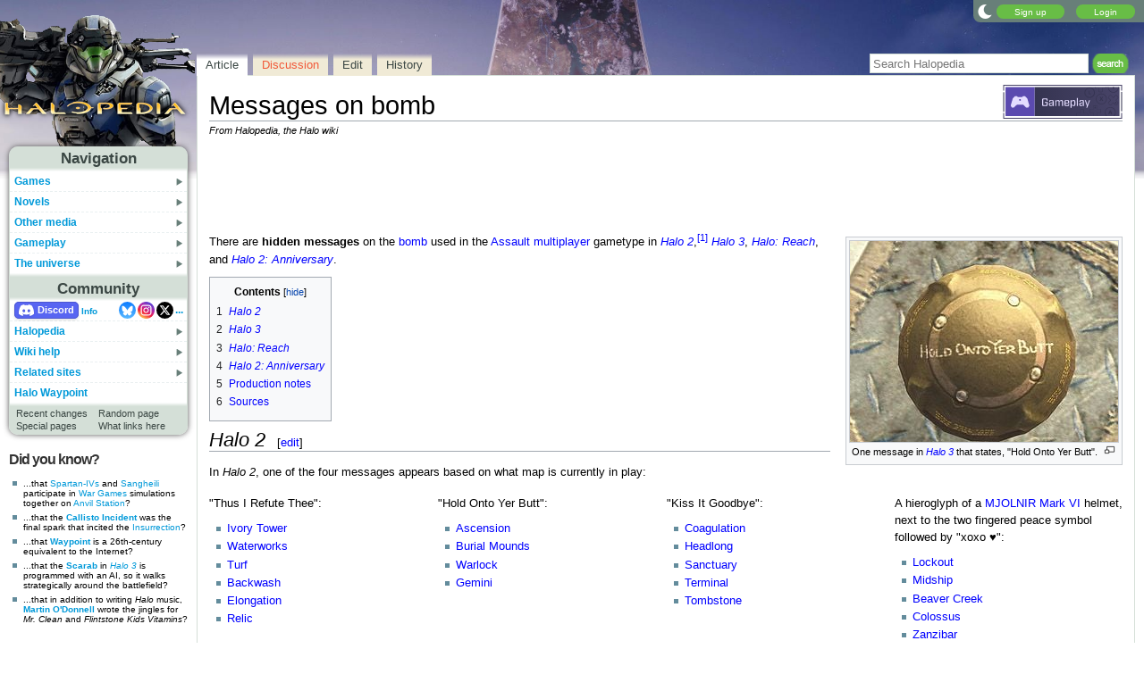

--- FILE ---
content_type: text/html; charset=UTF-8
request_url: https://www.halopedia.org/Messages_on_bomb
body_size: 23374
content:
<!DOCTYPE html>
<html class="client-nojs" lang="en" dir="ltr">
<head>
<meta charset="UTF-8"/>
<title>Messages on bomb - Halopedia, the Halo wiki</title>
<script>document.documentElement.className="client-js";RLCONF={"wgBreakFrames":false,"wgSeparatorTransformTable":["",""],"wgDigitTransformTable":["",""],"wgDefaultDateFormat":"mdy","wgMonthNames":["","January","February","March","April","May","June","July","August","September","October","November","December"],"wgRequestId":"b3f58717107d5b274ecc7f75","wgCSPNonce":false,"wgCanonicalNamespace":"","wgCanonicalSpecialPageName":false,"wgNamespaceNumber":0,"wgPageName":"Messages_on_bomb","wgTitle":"Messages on bomb","wgCurRevisionId":1700434,"wgRevisionId":1700434,"wgArticleId":12891,"wgIsArticle":true,"wgIsRedirect":false,"wgAction":"view","wgUserName":null,"wgUserGroups":["*"],"wgCategories":["Articles needing fact cleanup","Halo 2 Easter eggs","Halo 3 Easter eggs","Halo: Reach Easter eggs"],"wgPageContentLanguage":"en","wgPageContentModel":"wikitext","wgRelevantPageName":"Messages_on_bomb","wgRelevantArticleId":12891,"wgIsProbablyEditable":true,"wgRelevantPageIsProbablyEditable":true,"wgRestrictionEdit":[],"wgRestrictionMove":[],"wgMFDisplayWikibaseDescriptions":{"search":false,"nearby":false,"watchlist":false,"tagline":false},"wgMediaViewerOnClick":true,"wgMediaViewerEnabledByDefault":false,"wgPopupsFlags":4};
RLSTATE={"ext.gadget.StaffHighlights":"ready","ext.gadget.ResponsiveStyle":"ready","ext.gadget.MainPageStyle":"ready","ext.gadget.NavboxStyle":"ready","ext.gadget.GlobalStyle":"ready","ext.gadget.Wallpapers":"ready","site.styles":"ready","user.styles":"ready","user":"ready","user.options":"loading","ext.cite.styles":"ready","mediawiki.page.gallery.styles":"ready","skins.nimbus":"ready","jquery.makeCollapsible.styles":"ready"};RLPAGEMODULES=["ext.cite.ux-enhancements","site","mediawiki.page.ready","jquery.makeCollapsible","mediawiki.toc","mmv.head","mmv.bootstrap.autostart","ext.gadget.GlobalScript","ext.gadget.Countdown","ext.gadget.VideoResizer","ext.gadget.ExplainTooltips","ext.gadget.RecentChangesRefresh","ext.gadget.DarkToggle","ext.gadget.TabSystem","ext.gadget.SpoilerWarning","ext.gadget.HalopediaSecret","ext.gadget.HiddenAppearances","ext.gadget.ZoomableMap","ext.popups","skins.nimbus.menu"];</script>
<script>(RLQ=window.RLQ||[]).push(function(){mw.loader.implement("user.options@12s5i",function($,jQuery,require,module){mw.user.tokens.set({"patrolToken":"+\\","watchToken":"+\\","csrfToken":"+\\"});});});</script>
<link rel="stylesheet" href="/load.php?lang=en&amp;modules=ext.cite.styles%7Cjquery.makeCollapsible.styles%7Cmediawiki.page.gallery.styles%7Cskins.nimbus&amp;only=styles&amp;skin=nimbus"/>
<script async="" src="/load.php?lang=en&amp;modules=startup&amp;only=scripts&amp;raw=1&amp;skin=nimbus"></script>
<meta name="ResourceLoaderDynamicStyles" content=""/>
<link rel="stylesheet" href="/load.php?lang=en&amp;modules=ext.gadget.GlobalStyle%2CMainPageStyle%2CNavboxStyle%2CResponsiveStyle%2CStaffHighlights%2CWallpapers&amp;only=styles&amp;skin=nimbus"/>
<link rel="stylesheet" href="/load.php?lang=en&amp;modules=site.styles&amp;only=styles&amp;skin=nimbus"/>
<meta name="generator" content="MediaWiki 1.39.17"/>
<meta name="format-detection" content="telephone=no"/>
<meta name="theme-color" content="#7E875C"/>
<meta property="og:image" content="https://halo.wiki.gallery/images/0/07/23493939-Full2.jpg"/>
<meta name="description" content="There are hidden messages on the bomb used in the Assault multiplayer gametype in Halo 2, Halo 3, Halo: Reach, and Halo 2: Anniversary."/>
<meta name="twitter:site" content="@Halopedia"/>
<meta name="twitter:card" content="summary_large_image"/>
<meta name="viewport" content="width=1000"/>
<link rel="alternate" type="application/x-wiki" title="Edit" href="/Messages_on_bomb?action=edit"/>
<link rel="apple-touch-icon" href="https://halo.wiki.gallery/images/apple-touch-icon.png"/>
<link rel="icon" href="https://halo.wiki.gallery/favicon.ico"/>
<link rel="search" type="application/opensearchdescription+xml" href="/opensearch_desc.php" title="Halopedia"/>
<link rel="EditURI" type="application/rsd+xml" href="https://www.halopedia.org/api.php?action=rsd"/>
<link rel="license" href="https://creativecommons.org/licenses/by-sa/3.0/"/>
<link rel="alternate" type="application/atom+xml" title="Halopedia Atom feed" href="/index.php?title=Special:RecentChanges&amp;feed=atom"/>
<link rel="canonical" href="https://www.halopedia.org/Messages_on_bomb"/>
<link rel="stylesheet" href="https://wiki.gallery/1_39/css/global.css">
<link rel="stylesheet" href="https://wiki.gallery/1_39/css/desktop.css">
<link rel="stylesheet" href="https://wiki.gallery/1_39/css/nimbus.css">
<style type="text/css">
@import url(https://wiki.gallery/1_39/css/dark/all.css) (prefers-color-scheme: dark);
@import url(https://wiki.gallery/1_39/css/dark/bungie.css) (prefers-color-scheme: dark);
@import url(/MediaWiki:Dark.css?action=raw&ctype=text/css) (prefers-color-scheme: dark);
@import url(https://wiki.gallery/1_39/css/dark/nimbus.css) (prefers-color-scheme: dark);
@import url(/MediaWiki:DarkNimbus.css?action=raw&ctype=text/css) (prefers-color-scheme: dark);
</style>
<link rel="preconnect" href="https://a.pub.network/" crossorigin />
<link rel="preconnect" href="https://b.pub.network/" crossorigin />
<link rel="preconnect" href="https://c.pub.network/" crossorigin />
<link rel="preconnect" href="https://d.pub.network/" crossorigin />
<link rel="preconnect" href="https://c.amazon-adsystem.com" crossorigin />
<link rel="preconnect" href="https://s.amazon-adsystem.com" crossorigin />
<link rel="preconnect" href="https://btloader.com/" crossorigin />
<link rel="preconnect" href="https://api.btloader.com/" crossorigin />
<link rel="preconnect" href="https://confiant-integrations.global.ssl.fastly.net" crossorigin />
<!-- Global site tag (gtag.js) - Google Analytics -->
<script async src="https://www.googletagmanager.com/gtag/js?id=G-ECEG94X7M7"></script>
<script>
  window.dataLayer = window.dataLayer || [];
  function gtag(){dataLayer.push(arguments);}
  gtag('js', new Date());

  gtag('config', 'G-ECEG94X7M7');
</script>
<!-- InMobi Choice. Consent Manager Tag v3.0 (for TCF 2.2) -->
<script type="text/javascript" async=true>
(function() {
  var host = 'www.halopedia.org';
  var element = document.createElement('script');
  var firstScript = document.getElementsByTagName('script')[0];
  var url = 'https://cmp.inmobi.com'
    .concat('/choice/', 'v0NnnH1M4W081', '/', host, '/choice.js?tag_version=V3');
  var uspTries = 0;
  var uspTriesLimit = 3;
  element.async = true;
  element.type = 'text/javascript';
  element.src = url;

  firstScript.parentNode.insertBefore(element, firstScript);

  function makeStub() {
    var TCF_LOCATOR_NAME = '__tcfapiLocator';
    var queue = [];
    var win = window;
    var cmpFrame;

    function addFrame() {
      var doc = win.document;
      var otherCMP = !!(win.frames[TCF_LOCATOR_NAME]);

      if (!otherCMP) {
        if (doc.body) {
          var iframe = doc.createElement('iframe');

          iframe.style.cssText = 'display:none';
          iframe.name = TCF_LOCATOR_NAME;
          doc.body.appendChild(iframe);
        } else {
          setTimeout(addFrame, 5);
        }
      }
      return !otherCMP;
    }

    function tcfAPIHandler() {
      var gdprApplies;
      var args = arguments;

      if (!args.length) {
        return queue;
      } else if (args[0] === 'setGdprApplies') {
        if (
          args.length > 3 &&
          args[2] === 2 &&
          typeof args[3] === 'boolean'
        ) {
          gdprApplies = args[3];
          if (typeof args[2] === 'function') {
            args[2]('set', true);
          }
        }
      } else if (args[0] === 'ping') {
        var retr = {
          gdprApplies: gdprApplies,
          cmpLoaded: false,
          cmpStatus: 'stub'
        };

        if (typeof args[2] === 'function') {
          args[2](retr);
        }
      } else {
        if(args[0] === 'init' && typeof args[3] === 'object') {
          args[3] = Object.assign(args[3], { tag_version: 'V3' });
        }
        queue.push(args);
      }
    }

    function postMessageEventHandler(event) {
      var msgIsString = typeof event.data === 'string';
      var json = {};

      try {
        if (msgIsString) {
          json = JSON.parse(event.data);
        } else {
          json = event.data;
        }
      } catch (ignore) {}

      var payload = json.__tcfapiCall;

      if (payload) {
        window.__tcfapi(
          payload.command,
          payload.version,
          function(retValue, success) {
            var returnMsg = {
              __tcfapiReturn: {
                returnValue: retValue,
                success: success,
                callId: payload.callId
              }
            };
            if (msgIsString) {
              returnMsg = JSON.stringify(returnMsg);
            }
            if (event && event.source && event.source.postMessage) {
              event.source.postMessage(returnMsg, '*');
            }
          },
          payload.parameter
        );
      }
    }

    while (win) {
      try {
        if (win.frames[TCF_LOCATOR_NAME]) {
          cmpFrame = win;
          break;
        }
      } catch (ignore) {}

      if (win === window.top) {
        break;
      }
      win = win.parent;
    }
    if (!cmpFrame) {
      addFrame();
      win.__tcfapi = tcfAPIHandler;
      win.addEventListener('message', postMessageEventHandler, false);
    }
  };

  makeStub();

  var uspStubFunction = function() {
    var arg = arguments;
    if (typeof window.__uspapi !== uspStubFunction) {
      setTimeout(function() {
        if (typeof window.__uspapi !== 'undefined') {
          window.__uspapi.apply(window.__uspapi, arg);
        }
      }, 500);
    }
  };

  var checkIfUspIsReady = function() {
    uspTries++;
    if (window.__uspapi === uspStubFunction && uspTries < uspTriesLimit) {
      console.warn('USP is not accessible');
    } else {
      clearInterval(uspInterval);
    }
  };

  if (typeof window.__uspapi === 'undefined') {
    window.__uspapi = uspStubFunction;
    var uspInterval = setInterval(checkIfUspIsReady, 6000);
  }
})();
</script>
<!-- End InMobi Choice. Consent Manager Tag v3.0 (for TCF 2.2) -->
<script data-cfasync="false" type="text/javascript">
  var freestar = freestar || {};
  freestar.queue = freestar.queue || [];
  freestar.config = freestar.config || {};
  freestar.config.disabledProducts = {
    googleInterstitial: true,
    stickyFooter: true,
    videoAdhesion: true,
    video: true,
  };
  freestar.config.enabled_slots = [];
  freestar.initCallback = function () { (freestar.config.enabled_slots.length === 0) ? freestar.initCallbackCalled = false : freestar.newAdSlots(freestar.config.enabled_slots) }
</script>
<script src="https://a.pub.network/halopedia-org/pubfig.min.js" data-cfasync="false" async></script>
<link rel="stylesheet" href="https://wiki.gallery/1_39/css/freestar/ads.css">
<link rel="stylesheet" href="https://wiki.gallery/1_39/css/freestar/dark.css">
<meta property="og:title" content="Messages on bomb"/>
<meta property="og:site_name" content="Halopedia"/>
<meta property="og:url" content="https://www.halopedia.org/Messages_on_bomb"/>
<meta property="og:description" content="There are hidden messages on the bomb used in the Assault multiplayer gametype in Halo 2, Halo 3, Halo: Reach, and Halo 2: Anniversary."/>
<meta property="article:modified_time" content="2025-12-24T22:01:38Z"/>
<meta property="article:published_time" content="2025-12-24T22:01:38Z"/>
<script type="application/ld+json">{"@context":"http:\/\/schema.org","@type":"Article","name":"Messages on bomb - Halopedia, the Halo wiki","headline":"Messages on bomb - Halopedia, the Halo wiki","mainEntityOfPage":"Messages on bomb","identifier":"https:\/\/www.halopedia.org\/Messages_on_bomb","url":"https:\/\/www.halopedia.org\/Messages_on_bomb","description":"There are hidden messages on the bomb used in the Assault multiplayer gametype in Halo 2, Halo 3, Halo: Reach, and Halo 2: Anniversary.","dateModified":"2025-12-24T22:01:38Z","datePublished":"2025-12-24T22:01:38Z","image":{"@type":"ImageObject"},"author":{"@type":"Organization","name":"Halopedia","url":"https:\/\/www.halopedia.org","logo":{"@type":"ImageObject","caption":"Halopedia"}},"publisher":{"@type":"Organization","name":"Halopedia","url":"https:\/\/www.halopedia.org","logo":{"@type":"ImageObject","caption":"Halopedia"}},"potentialAction":{"@type":"SearchAction","target":"https:\/\/www.halopedia.org\/index.php?title=Special:Search&search={search_term}","query-input":"required name=search_term"}}</script>
</head>
<body class="mw-1_39 porple halopedia desktop rootpage ns-content anon newbie syntax-highlight bungie light mediawiki ltr sitedir-ltr mw-hide-empty-elt ns-0 ns-subject mw-editable page-Messages_on_bomb rootpage-Messages_on_bomb skin-nimbus action-view"><div id="container">
	<div id="search-top">
		<form action="/index.php" id="searchform">
			<input id="searchInput" type="text" title="Search Halopedia" class="search-field" name="search" placeholder="Search Halopedia" />
			<input type="image" title="Search the pages for this text" src="//halo.wiki.gallery/images/search.png" class="search-button" alt="search" />
		</form>
	</div>
	<header id="header" class="noprint">
				<div id="wiki-login">
<a class="mw-skin-nimbus-button positive-button" href="https://www.halopedia.org/Special:CreateAccount" rel="nofollow"><span>Sign up</span></a>
		<a class="mw-skin-nimbus-button positive-button" href="https://www.halopedia.org/Special:UserLogin" id="nimbusLoginButton"><span>Login</span></a>		</div><!-- #wiki-login -->
	</header><!-- #header -->
	<div id="site-header" class="noprint">
		<div id="site-logo">
			<a href="https://www.halopedia.org/" title="Visit the main page" accesskey="" rel="nofollow">
			</a>
		</div>
	</div>
	<aside id="side-bar" class="noprint">
		<div id="navigation">
			<div id="navigation-title">Navigation</div>
			<div class="sub-menu-container" id="menu">
				<div class="menu-item" id="menu-item_01">
					<a id="a-menu-item_01" href="/Category:Games">Games<img src="https://wiki.gallery/1_39/skins/Nimbus/nimbus/right_arrow.gif" alt="" class="sub-menu-button" /></a><div class="sub-menu-container" id="menu_01"><div class="sub-menu" id="sub-menu_01" style="display:none;">
				<div class="sub-menu-item" id="sub-menu-item_01_01">
					<a id="a-sub-menu-item_01_01" href="/Category:Video_games">Original trilogy<img src="https://wiki.gallery/1_39/skins/Nimbus/nimbus/right_arrow.gif" alt="" class="sub-menu-button" /></a><div class="sub-menu-container" id="menu_01_01"><div class="sub-menu" id="sub-menu_01_01" style="display:none;">
				<div class="sub-menu-item" id="sub-menu-item_01_01_01">
					<a id="a-sub-menu-item_01_01_01" href="/Halo:_Combat_Evolved">Halo: Combat Evolved</a></div>
				<div class="sub-menu-item" id="sub-menu-item_01_01_02">
					<a id="a-sub-menu-item_01_01_02" href="/Halo:_Combat_Evolved_Anniversary">Halo: Combat Evolved Anniversary</a></div>
				<div class="sub-menu-item" id="sub-menu-item_01_01_03">
					<a id="a-sub-menu-item_01_01_03" href="/Halo:_Campaign_Evolved">Halo: Campaign Evolved</a></div>
				<div class="sub-menu-item" id="sub-menu-item_01_01_04">
					<a id="a-sub-menu-item_01_01_04" href="/Halo_2">Halo 2</a></div>
				<div class="sub-menu-item" id="sub-menu-item_01_01_05">
					<a id="a-sub-menu-item_01_01_05" href="/Halo_2:_Anniversary">Halo 2: Anniversary</a></div>
				<div class="sub-menu-item border-fix" id="sub-menu-item_01_01_06">
					<a id="a-sub-menu-item_01_01_06" href="/Halo_3">Halo 3</a></div></div></div>
</div>
				<div class="sub-menu-item" id="sub-menu-item_01_02">
					<a id="a-sub-menu-item_01_02" href="/Category:Video_games">Mainline 343i games<img src="https://wiki.gallery/1_39/skins/Nimbus/nimbus/right_arrow.gif" alt="" class="sub-menu-button" /></a><div class="sub-menu-container" id="menu_01_02"><div class="sub-menu" id="sub-menu_01_02" style="display:none;">
				<div class="sub-menu-item" id="sub-menu-item_01_02_01">
					<a id="a-sub-menu-item_01_02_01" href="/Halo_4">Halo 4</a></div>
				<div class="sub-menu-item" id="sub-menu-item_01_02_02">
					<a id="a-sub-menu-item_01_02_02" href="/Halo_5:_Guardians">Halo 5: Guardians</a></div>
				<div class="sub-menu-item border-fix" id="sub-menu-item_01_02_03">
					<a id="a-sub-menu-item_01_02_03" href="/Halo_Infinite">Halo Infinite</a></div></div></div>
</div>
				<div class="sub-menu-item" id="sub-menu-item_01_03">
					<a id="a-sub-menu-item_01_03" href="/Category:Video_games">Halo: Spartan series<img src="https://wiki.gallery/1_39/skins/Nimbus/nimbus/right_arrow.gif" alt="" class="sub-menu-button" /></a><div class="sub-menu-container" id="menu_01_03"><div class="sub-menu" id="sub-menu_01_03" style="display:none;">
				<div class="sub-menu-item" id="sub-menu-item_01_03_01">
					<a id="a-sub-menu-item_01_03_01" href="/Halo:_Spartan_Assault">Halo: Spartan Assault</a></div>
				<div class="sub-menu-item border-fix" id="sub-menu-item_01_03_02">
					<a id="a-sub-menu-item_01_03_02" href="/Halo:_Spartan_Strike">Halo: Spartan Strike</a></div></div></div>
</div>
				<div class="sub-menu-item" id="sub-menu-item_01_04">
					<a id="a-sub-menu-item_01_04" href="/Category:Video_games">Halo Wars series<img src="https://wiki.gallery/1_39/skins/Nimbus/nimbus/right_arrow.gif" alt="" class="sub-menu-button" /></a><div class="sub-menu-container" id="menu_01_04"><div class="sub-menu" id="sub-menu_01_04" style="display:none;">
				<div class="sub-menu-item" id="sub-menu-item_01_04_01">
					<a id="a-sub-menu-item_01_04_01" href="/Halo_Wars">Halo Wars</a></div>
				<div class="sub-menu-item border-fix" id="sub-menu-item_01_04_02">
					<a id="a-sub-menu-item_01_04_02" href="/Halo_Wars_2">Halo Wars 2</a></div></div></div>
</div>
				<div class="sub-menu-item" id="sub-menu-item_01_05">
					<a id="a-sub-menu-item_01_05" href="/Category:Video_games">Other games<img src="https://wiki.gallery/1_39/skins/Nimbus/nimbus/right_arrow.gif" alt="" class="sub-menu-button" /></a><div class="sub-menu-container" id="menu_01_05"><div class="sub-menu" id="sub-menu_01_05" style="display:none;">
				<div class="sub-menu-item" id="sub-menu-item_01_05_01">
					<a id="a-sub-menu-item_01_05_01" href="/Halo_3:_ODST">Halo 3: ODST</a></div>
				<div class="sub-menu-item" id="sub-menu-item_01_05_02">
					<a id="a-sub-menu-item_01_05_02" href="/Halo:_Reach">Halo: Reach</a></div>
				<div class="sub-menu-item border-fix" id="sub-menu-item_01_05_03">
					<a id="a-sub-menu-item_01_05_03" href="/Halo:_Fireteam_Raven">Halo: Fireteam Raven</a></div></div></div>
</div>
				<div class="sub-menu-item" id="sub-menu-item_01_06">
					<a id="a-sub-menu-item_01_06" href="/Category:Video_games">Ports and expansions<img src="https://wiki.gallery/1_39/skins/Nimbus/nimbus/right_arrow.gif" alt="" class="sub-menu-button" /></a><div class="sub-menu-container" id="menu_01_06"><div class="sub-menu" id="sub-menu_01_06" style="display:none;">
				<div class="sub-menu-item" id="sub-menu-item_01_06_01">
					<a id="a-sub-menu-item_01_06_01" href="/Halo:_Combat_Evolved_(PC_port)">Halo PC</a></div>
				<div class="sub-menu-item" id="sub-menu-item_01_06_02">
					<a id="a-sub-menu-item_01_06_02" href="/Halo_Custom_Edition">Halo Custom Edition</a></div>
				<div class="sub-menu-item" id="sub-menu-item_01_06_03">
					<a id="a-sub-menu-item_01_06_03" href="/Halo_2_Multiplayer_Map_Pack">Halo 2 Multiplayer Map Pack</a></div>
				<div class="sub-menu-item" id="sub-menu-item_01_06_04">
					<a id="a-sub-menu-item_01_06_04" href="/Halo_2_(Windows_Vista)">Halo 2 Vista</a></div>
				<div class="sub-menu-item" id="sub-menu-item_01_06_05">
					<a id="a-sub-menu-item_01_06_05" href="/Halo_3:_Mythic">Halo 3: Mythic</a></div>
				<div class="sub-menu-item" id="sub-menu-item_01_06_06">
					<a id="a-sub-menu-item_01_06_06" href="/Halo:_The_Master_Chief_Collection">Halo: The Master Chief Collection</a></div>
				<div class="sub-menu-item border-fix" id="sub-menu-item_01_06_07">
					<a id="a-sub-menu-item_01_06_07" href="/Halo_5:_Forge">Halo 5: Forge</a></div></div></div>
</div>
				<div class="sub-menu-item" id="sub-menu-item_01_07">
					<a id="a-sub-menu-item_01_07" href="/Category:Applications">Applications<img src="https://wiki.gallery/1_39/skins/Nimbus/nimbus/right_arrow.gif" alt="" class="sub-menu-button" /></a><div class="sub-menu-container" id="menu_01_07"><div class="sub-menu" id="sub-menu_01_07" style="display:none;">
				<div class="sub-menu-item" id="sub-menu-item_01_07_01">
					<a id="a-sub-menu-item_01_07_01" href="/Halo_Waypoint">Halo Waypoint</a></div>
				<div class="sub-menu-item" id="sub-menu-item_01_07_02">
					<a id="a-sub-menu-item_01_07_02" href="/Halo_4:_King_of_the_Hill_Fueled_by_Mountain_Dew">Halo 4: King of the Hill</a></div>
				<div class="sub-menu-item" id="sub-menu-item_01_07_03">
					<a id="a-sub-menu-item_01_07_03" href="/Halo_Channel">Halo Channel</a></div>
				<div class="sub-menu-item" id="sub-menu-item_01_07_04">
					<a id="a-sub-menu-item_01_07_04" href="/Halo_(Windows_10_app)">Halo app</a></div>
				<div class="sub-menu-item" id="sub-menu-item_01_07_05">
					<a id="a-sub-menu-item_01_07_05" href="/Halo_Stickers">Halo Stickers</a></div>
				<div class="sub-menu-item border-fix" id="sub-menu-item_01_07_06">
					<a id="a-sub-menu-item_01_07_06" href="/Halo_Recruit">Halo Recruit</a></div></div></div>
</div>
				<div class="sub-menu-item" id="sub-menu-item_01_08">
					<a id="a-sub-menu-item_01_08" href="/Category:Tabletop_games">Table top<img src="https://wiki.gallery/1_39/skins/Nimbus/nimbus/right_arrow.gif" alt="" class="sub-menu-button" /></a><div class="sub-menu-container" id="menu_01_08"><div class="sub-menu" id="sub-menu_01_08" style="display:none;">
				<div class="sub-menu-item" id="sub-menu-item_01_08_01">
					<a id="a-sub-menu-item_01_08_01" href="/Category:Tabletop_games">Spartan Games<img src="https://wiki.gallery/1_39/skins/Nimbus/nimbus/right_arrow.gif" alt="" class="sub-menu-button" /></a><div class="sub-menu-container" id="menu_01_08_01"><div class="sub-menu" id="sub-menu_01_08_01" style="display:none;">
				<div class="sub-menu-item" id="sub-menu-item_01_08_01_01">
					<a id="a-sub-menu-item_01_08_01_01" href="/Halo:_Fleet_Battles">Halo: Fleet Battles</a></div>
				<div class="sub-menu-item border-fix" id="sub-menu-item_01_08_01_02">
					<a id="a-sub-menu-item_01_08_01_02" href="/Halo:_Ground_Command">Halo: Ground Command</a></div></div></div>
</div>
				<div class="sub-menu-item" id="sub-menu-item_01_08_02">
					<a id="a-sub-menu-item_01_08_02" href="/Halo_Interactive_Strategy_Game">Halo Interactive Strategy Game</a></div>
				<div class="sub-menu-item" id="sub-menu-item_01_08_03">
					<a id="a-sub-menu-item_01_08_03" href="/Risk">Halo Risk</a></div>
				<div class="sub-menu-item border-fix" id="sub-menu-item_01_08_04">
					<a id="a-sub-menu-item_01_08_04" href="/Monopoly:_Halo_Collector%27s_Edition">Halo Monopoly</a></div></div></div>
</div>
				<div class="sub-menu-item border-fix" id="sub-menu-item_01_09">
					<a id="a-sub-menu-item_01_09" href="/Category:Deleted_material">Canceled projects<img src="https://wiki.gallery/1_39/skins/Nimbus/nimbus/right_arrow.gif" alt="" class="sub-menu-button" /></a><div class="sub-menu-container" id="menu_01_09"><div class="sub-menu" id="sub-menu_01_09" style="display:none;">
				<div class="sub-menu-item" id="sub-menu-item_01_09_01">
					<a id="a-sub-menu-item_01_09_01" href="/Halo:_Chronicles">Halo: Chronicles</a></div>
				<div class="sub-menu-item" id="sub-menu-item_01_09_02">
					<a id="a-sub-menu-item_01_09_02" href="/Titan_(canceled_game)">Titan</a></div>
				<div class="sub-menu-item" id="sub-menu-item_01_09_03">
					<a id="a-sub-menu-item_01_09_03" href="/Haggar">Haggar</a></div>
				<div class="sub-menu-item" id="sub-menu-item_01_09_04">
					<a id="a-sub-menu-item_01_09_04" href="/Halo_Online">Halo Online</a></div>
				<div class="sub-menu-item border-fix" id="sub-menu-item_01_09_05">
					<a id="a-sub-menu-item_01_09_05" href="/Halo:_Starfighter">Halo: Starfighter</a></div></div></div>
</div></div></div>
</div>
				<div class="menu-item" id="menu-item_02">
					<a id="a-menu-item_02" href="/Halo_novels">Novels<img src="https://wiki.gallery/1_39/skins/Nimbus/nimbus/right_arrow.gif" alt="" class="sub-menu-button" /></a><div class="sub-menu-container" id="menu_02"><div class="sub-menu" id="sub-menu_02" style="display:none;">
				<div class="sub-menu-item" id="sub-menu-item_02_01">
					<a id="a-sub-menu-item_02_01" href="/The_Original_Series">The Original Series<img src="https://wiki.gallery/1_39/skins/Nimbus/nimbus/right_arrow.gif" alt="" class="sub-menu-button" /></a><div class="sub-menu-container" id="menu_02_01"><div class="sub-menu" id="sub-menu_02_01" style="display:none;">
				<div class="sub-menu-item" id="sub-menu-item_02_01_01">
					<a id="a-sub-menu-item_02_01_01" href="/Halo:_The_Fall_of_Reach">The Fall of Reach</a></div>
				<div class="sub-menu-item" id="sub-menu-item_02_01_02">
					<a id="a-sub-menu-item_02_01_02" href="/Halo:_The_Flood">The Flood</a></div>
				<div class="sub-menu-item" id="sub-menu-item_02_01_03">
					<a id="a-sub-menu-item_02_01_03" href="/Halo:_First_Strike">First Strike</a></div>
				<div class="sub-menu-item border-fix" id="sub-menu-item_02_01_04">
					<a id="a-sub-menu-item_02_01_04" href="/Halo:_Ghosts_of_Onyx">Ghosts of Onyx</a></div></div></div>
</div>
				<div class="sub-menu-item" id="sub-menu-item_02_02">
					<a id="a-sub-menu-item_02_02" href="/Gray_Team_series">Gray Team<img src="https://wiki.gallery/1_39/skins/Nimbus/nimbus/right_arrow.gif" alt="" class="sub-menu-button" /></a><div class="sub-menu-container" id="menu_02_02"><div class="sub-menu" id="sub-menu_02_02" style="display:none;">
				<div class="sub-menu-item" id="sub-menu-item_02_02_01">
					<a id="a-sub-menu-item_02_02_01" href="/Halo:_The_Cole_Protocol">The Cole Protocol</a></div>
				<div class="sub-menu-item border-fix" id="sub-menu-item_02_02_02">
					<a id="a-sub-menu-item_02_02_02" href="/Halo:_Envoy">Envoy</a></div></div></div>
</div>
				<div class="sub-menu-item" id="sub-menu-item_02_03">
					<a id="a-sub-menu-item_02_03" href="/The_Forerunner_Saga">The Forerunner Saga<img src="https://wiki.gallery/1_39/skins/Nimbus/nimbus/right_arrow.gif" alt="" class="sub-menu-button" /></a><div class="sub-menu-container" id="menu_02_03"><div class="sub-menu" id="sub-menu_02_03" style="display:none;">
				<div class="sub-menu-item" id="sub-menu-item_02_03_01">
					<a id="a-sub-menu-item_02_03_01" href="/Halo:_Cryptum">Cryptum</a></div>
				<div class="sub-menu-item" id="sub-menu-item_02_03_02">
					<a id="a-sub-menu-item_02_03_02" href="/Halo:_Primordium">Primordium</a></div>
				<div class="sub-menu-item border-fix" id="sub-menu-item_02_03_03">
					<a id="a-sub-menu-item_02_03_03" href="/Halo:_Silentium">Silentium<img src="https://wiki.gallery/1_39/skins/Nimbus/nimbus/right_arrow.gif" alt="" class="sub-menu-button" /></a><div class="sub-menu-container" id="menu_02_03_03"><div class="sub-menu" id="sub-menu_02_03_03" style="display:none;">
				<div class="sub-menu-item border-fix" id="sub-menu-item_02_03_03_01">
					<a id="a-sub-menu-item_02_03_03_01" href="/Rebirth">Rebirth</a></div></div></div>
</div></div></div>
</div>
				<div class="sub-menu-item" id="sub-menu-item_02_04">
					<a id="a-sub-menu-item_02_04" href="/Kilo-Five_Trilogy">Kilo-Five Trilogy<img src="https://wiki.gallery/1_39/skins/Nimbus/nimbus/right_arrow.gif" alt="" class="sub-menu-button" /></a><div class="sub-menu-container" id="menu_02_04"><div class="sub-menu" id="sub-menu_02_04" style="display:none;">
				<div class="sub-menu-item" id="sub-menu-item_02_04_01">
					<a id="a-sub-menu-item_02_04_01" href="/Halo:_Glasslands">Glasslands</a></div>
				<div class="sub-menu-item" id="sub-menu-item_02_04_02">
					<a id="a-sub-menu-item_02_04_02" href="/Halo:_The_Thursday_War">The Thursday War</a></div>
				<div class="sub-menu-item border-fix" id="sub-menu-item_02_04_03">
					<a id="a-sub-menu-item_02_04_03" href="/Halo:_Mortal_Dictata">Mortal Dictata</a></div></div></div>
</div>
				<div class="sub-menu-item" id="sub-menu-item_02_05">
					<a id="a-sub-menu-item_02_05" href="/Alpha-Nine_series">Alpha-Nine<img src="https://wiki.gallery/1_39/skins/Nimbus/nimbus/right_arrow.gif" alt="" class="sub-menu-button" /></a><div class="sub-menu-container" id="menu_02_05"><div class="sub-menu" id="sub-menu_02_05" style="display:none;">
				<div class="sub-menu-item" id="sub-menu-item_02_05_01">
					<a id="a-sub-menu-item_02_05_01" href="/Halo:_New_Blood">New Blood</a></div>
				<div class="sub-menu-item border-fix" id="sub-menu-item_02_05_02">
					<a id="a-sub-menu-item_02_05_02" href="/Halo:_Bad_Blood">Bad Blood</a></div></div></div>
</div>
				<div class="sub-menu-item" id="sub-menu-item_02_06">
					<a id="a-sub-menu-item_02_06" href="/The_Ferrets_series">The Ferrets<img src="https://wiki.gallery/1_39/skins/Nimbus/nimbus/right_arrow.gif" alt="" class="sub-menu-button" /></a><div class="sub-menu-container" id="menu_02_06"><div class="sub-menu" id="sub-menu_02_06" style="display:none;">
				<div class="sub-menu-item" id="sub-menu-item_02_06_01">
					<a id="a-sub-menu-item_02_06_01" href="/Halo:_Last_Light">Last Light</a></div>
				<div class="sub-menu-item" id="sub-menu-item_02_06_02">
					<a id="a-sub-menu-item_02_06_02" href="/Halo:_Retribution">Retribution</a></div>
				<div class="sub-menu-item border-fix" id="sub-menu-item_02_06_03">
					<a id="a-sub-menu-item_02_06_03" href="/Halo:_Divine_Wind">Divine Wind</a></div></div></div>
</div>
				<div class="sub-menu-item" id="sub-menu-item_02_07">
					<a id="a-sub-menu-item_02_07" href="/Rion_Forge_%26_Ace_Of_Spades_series">Rion Forge &amp; Ace of Spades<img src="https://wiki.gallery/1_39/skins/Nimbus/nimbus/right_arrow.gif" alt="" class="sub-menu-button" /></a><div class="sub-menu-container" id="menu_02_07"><div class="sub-menu" id="sub-menu_02_07" style="display:none;">
				<div class="sub-menu-item" id="sub-menu-item_02_07_01">
					<a id="a-sub-menu-item_02_07_01" href="/Halo:_Smoke_and_Shadow">Smoke and Shadow</a></div>
				<div class="sub-menu-item" id="sub-menu-item_02_07_02">
					<a id="a-sub-menu-item_02_07_02" href="/Halo:_Renegades">Renegades</a></div>
				<div class="sub-menu-item border-fix" id="sub-menu-item_02_07_03">
					<a id="a-sub-menu-item_02_07_03" href="/Halo:_Point_of_Light">Point of Light</a></div></div></div>
</div>
				<div class="sub-menu-item" id="sub-menu-item_02_08">
					<a id="a-sub-menu-item_02_08" href="/A_Master_Chief_Story">A Master Chief Story<img src="https://wiki.gallery/1_39/skins/Nimbus/nimbus/right_arrow.gif" alt="" class="sub-menu-button" /></a><div class="sub-menu-container" id="menu_02_08"><div class="sub-menu" id="sub-menu_02_08" style="display:none;">
				<div class="sub-menu-item" id="sub-menu-item_02_08_01">
					<a id="a-sub-menu-item_02_08_01" href="/Halo:_Silent_Storm">Silent Storm</a></div>
				<div class="sub-menu-item" id="sub-menu-item_02_08_02">
					<a id="a-sub-menu-item_02_08_02" href="/Halo:_Oblivion">Oblivion</a></div>
				<div class="sub-menu-item border-fix" id="sub-menu-item_02_08_03">
					<a id="a-sub-menu-item_02_08_03" href="/Halo:_Shadows_of_Reach">Shadows of Reach<img src="https://wiki.gallery/1_39/skins/Nimbus/nimbus/right_arrow.gif" alt="" class="sub-menu-button" /></a><div class="sub-menu-container" id="menu_02_08_03"><div class="sub-menu" id="sub-menu_02_08_03" style="display:none;">
				<div class="sub-menu-item border-fix" id="sub-menu-item_02_08_03_01">
					<a id="a-sub-menu-item_02_08_03_01" href="/Sacrifice">Sacrifice</a></div></div></div>
</div></div></div>
</div>
				<div class="sub-menu-item" id="sub-menu-item_02_09">
					<a id="a-sub-menu-item_02_09" href="/Battle_Born:_A_Halo_Young_Adult_Novel_Series">Battle Born<img src="https://wiki.gallery/1_39/skins/Nimbus/nimbus/right_arrow.gif" alt="" class="sub-menu-button" /></a><div class="sub-menu-container" id="menu_02_09"><div class="sub-menu" id="sub-menu_02_09" style="display:none;">
				<div class="sub-menu-item" id="sub-menu-item_02_09_01">
					<a id="a-sub-menu-item_02_09_01" href="/Halo:_Battle_Born">Battle Born</a></div>
				<div class="sub-menu-item border-fix" id="sub-menu-item_02_09_02">
					<a id="a-sub-menu-item_02_09_02" href="/Halo:_Meridian_Divide">Meridian Divide</a></div></div></div>
</div>
				<div class="sub-menu-item" id="sub-menu-item_02_010">
					<a id="a-sub-menu-item_02_010" href="/Halo_novels">Individual novels<img src="https://wiki.gallery/1_39/skins/Nimbus/nimbus/right_arrow.gif" alt="" class="sub-menu-button" /></a><div class="sub-menu-container" id="menu_02_010"><div class="sub-menu" id="sub-menu_02_010" style="display:none;">
				<div class="sub-menu-item" id="sub-menu-item_02_010_01">
					<a id="a-sub-menu-item_02_010_01" href="/Halo:_Contact_Harvest">Contact Harvest</a></div>
				<div class="sub-menu-item" id="sub-menu-item_02_010_02">
					<a id="a-sub-menu-item_02_010_02" href="/Halo:_Broken_Circle">Broken Circle</a></div>
				<div class="sub-menu-item" id="sub-menu-item_02_010_03">
					<a id="a-sub-menu-item_02_010_03" href="/Halo:_Hunters_in_the_Dark">Hunters in the Dark</a></div>
				<div class="sub-menu-item" id="sub-menu-item_02_010_04">
					<a id="a-sub-menu-item_02_010_04" href="/Halo:_Legacy_of_Onyx">Legacy of Onyx</a></div>
				<div class="sub-menu-item" id="sub-menu-item_02_010_05">
					<a id="a-sub-menu-item_02_010_05" href="/Halo:_The_Rubicon_Protocol">The Rubicon Protocol</a></div>
				<div class="sub-menu-item border-fix" id="sub-menu-item_02_010_06">
					<a id="a-sub-menu-item_02_010_06" href="/Halo:_Outcasts">Outcasts</a></div></div></div>
</div>
				<div class="sub-menu-item" id="sub-menu-item_02_011">
					<a id="a-sub-menu-item_02_011" href="/Halo_novels">Individual novellas<img src="https://wiki.gallery/1_39/skins/Nimbus/nimbus/right_arrow.gif" alt="" class="sub-menu-button" /></a><div class="sub-menu-container" id="menu_02_011"><div class="sub-menu" id="sub-menu_02_011" style="display:none;">
				<div class="sub-menu-item" id="sub-menu-item_02_011_01">
					<a id="a-sub-menu-item_02_011_01" href="/Halo:_Saint%27s_Testimony">Saint&#039;s Testimony</a></div>
				<div class="sub-menu-item border-fix" id="sub-menu-item_02_011_02">
					<a id="a-sub-menu-item_02_011_02" href="/Halo:_Shadow_of_Intent">Shadow of Intent</a></div></div></div>
</div>
				<div class="sub-menu-item border-fix" id="sub-menu-item_02_012">
					<a id="a-sub-menu-item_02_012" href="/Halo_novels">Anthologies<img src="https://wiki.gallery/1_39/skins/Nimbus/nimbus/right_arrow.gif" alt="" class="sub-menu-button" /></a><div class="sub-menu-container" id="menu_02_012"><div class="sub-menu" id="sub-menu_02_012" style="display:none;">
				<div class="sub-menu-item" id="sub-menu-item_02_012_01">
					<a id="a-sub-menu-item_02_012_01" href="/Halo:_Evolutions">Evolutions</a></div>
				<div class="sub-menu-item border-fix" id="sub-menu-item_02_012_02">
					<a id="a-sub-menu-item_02_012_02" href="/Halo:_Fractures">Fractures</a></div></div></div>
</div></div></div>
</div>
				<div class="menu-item" id="menu-item_03">
					<a id="a-menu-item_03" href="/Category:Products">Other media<img src="https://wiki.gallery/1_39/skins/Nimbus/nimbus/right_arrow.gif" alt="" class="sub-menu-button" /></a><div class="sub-menu-container" id="menu_03"><div class="sub-menu" id="sub-menu_03" style="display:none;">
				<div class="sub-menu-item" id="sub-menu-item_03_01">
					<a id="a-sub-menu-item_03_01" href="/Category:Comics">Comics<img src="https://wiki.gallery/1_39/skins/Nimbus/nimbus/right_arrow.gif" alt="" class="sub-menu-button" /></a><div class="sub-menu-container" id="menu_03_01"><div class="sub-menu" id="sub-menu_03_01" style="display:none;">
				<div class="sub-menu-item" id="sub-menu-item_03_01_01">
					<a id="a-sub-menu-item_03_01_01" href="/Halo_Graphic_Novel">Graphic Novel</a></div>
				<div class="sub-menu-item" id="sub-menu-item_03_01_02">
					<a id="a-sub-menu-item_03_01_02" href="/Halo_3:_The_Cradle_of_Life">The Cradle of Life</a></div>
				<div class="sub-menu-item" id="sub-menu-item_03_01_03">
					<a id="a-sub-menu-item_03_01_03" href="/Halo:_Uprising">Uprising</a></div>
				<div class="sub-menu-item" id="sub-menu-item_03_01_04">
					<a id="a-sub-menu-item_03_01_04" href="/Halo:_Helljumper">Helljumper</a></div>
				<div class="sub-menu-item" id="sub-menu-item_03_01_05">
					<a id="a-sub-menu-item_03_01_05" href="/Halo:_Blood_Line">Blood Line</a></div>
				<div class="sub-menu-item" id="sub-menu-item_03_01_06">
					<a id="a-sub-menu-item_03_01_06" href="/Halo:_Fall_of_Reach">Fall of Reach</a></div>
				<div class="sub-menu-item" id="sub-menu-item_03_01_07">
					<a id="a-sub-menu-item_03_01_07" href="/Halo_Wars:_Genesis">Genesis</a></div>
				<div class="sub-menu-item" id="sub-menu-item_03_01_08">
					<a id="a-sub-menu-item_03_01_08" href="/Halo:_Initiation">Initiation</a></div>
				<div class="sub-menu-item" id="sub-menu-item_03_01_09">
					<a id="a-sub-menu-item_03_01_09" href="/Halo:_Escalation">Escalation</a></div>
				<div class="sub-menu-item" id="sub-menu-item_03_01_010">
					<a id="a-sub-menu-item_03_01_010" href="/Halo:_Tales_from_Slipspace">Tales from Slipspace</a></div>
				<div class="sub-menu-item" id="sub-menu-item_03_01_011">
					<a id="a-sub-menu-item_03_01_011" href="/Halo:_Rise_of_Atriox">Rise of Atriox</a></div>
				<div class="sub-menu-item" id="sub-menu-item_03_01_012">
					<a id="a-sub-menu-item_03_01_012" href="/Halo:_Collateral_Damage">Collateral Damage</a></div>
				<div class="sub-menu-item border-fix" id="sub-menu-item_03_01_013">
					<a id="a-sub-menu-item_03_01_013" href="/Halo:_Lone_Wolf">Lone Wolf</a></div></div></div>
</div>
				<div class="sub-menu-item" id="sub-menu-item_03_02">
					<a id="a-sub-menu-item_03_02" href="/Category:Art_books">Art books<img src="https://wiki.gallery/1_39/skins/Nimbus/nimbus/right_arrow.gif" alt="" class="sub-menu-button" /></a><div class="sub-menu-container" id="menu_03_02"><div class="sub-menu" id="sub-menu_03_02" style="display:none;">
				<div class="sub-menu-item" id="sub-menu-item_03_02_01">
					<a id="a-sub-menu-item_03_02_01" href="/The_Art_of_Halo:_Creating_a_Virtual_World">The Art of Halo</a></div>
				<div class="sub-menu-item" id="sub-menu-item_03_02_02">
					<a id="a-sub-menu-item_03_02_02" href="/The_Art_of_Halo_3">The Art of Halo 3</a></div>
				<div class="sub-menu-item" id="sub-menu-item_03_02_03">
					<a id="a-sub-menu-item_03_02_03" href="/Halo:_The_Great_Journey_-_The_Art_of_Building_Worlds">Halo: The Great Journey</a></div>
				<div class="sub-menu-item" id="sub-menu-item_03_02_04">
					<a id="a-sub-menu-item_03_02_04" href="/Awakening:_The_Art_of_Halo_4">The Art of Halo 4</a></div>
				<div class="sub-menu-item" id="sub-menu-item_03_02_05">
					<a id="a-sub-menu-item_03_02_05" href="/The_Art_of_Halo_5:_Guardians">The Art of Halo 5: Guardians</a></div>
				<div class="sub-menu-item border-fix" id="sub-menu-item_03_02_06">
					<a id="a-sub-menu-item_03_02_06" href="/The_Art_of_Halo_Infinite">The Art of Halo Infinite</a></div></div></div>
</div>
				<div class="sub-menu-item" id="sub-menu-item_03_03">
					<a id="a-sub-menu-item_03_03" href="/Category:Reference_books">Reference books<img src="https://wiki.gallery/1_39/skins/Nimbus/nimbus/right_arrow.gif" alt="" class="sub-menu-button" /></a><div class="sub-menu-container" id="menu_03_03"><div class="sub-menu" id="sub-menu_03_03" style="display:none;">
				<div class="sub-menu-item" id="sub-menu-item_03_03_01">
					<a id="a-sub-menu-item_03_03_01" href="/Halo_Encyclopedia">Original encyclopedias<img src="https://wiki.gallery/1_39/skins/Nimbus/nimbus/right_arrow.gif" alt="" class="sub-menu-button" /></a><div class="sub-menu-container" id="menu_03_03_01"><div class="sub-menu" id="sub-menu_03_03_01" style="display:none;">
				<div class="sub-menu-item" id="sub-menu-item_03_03_01_01">
					<a id="a-sub-menu-item_03_03_01_01" href="/Halo_Encyclopedia_(2009_edition)">2009 edition</a></div>
				<div class="sub-menu-item border-fix" id="sub-menu-item_03_03_01_02">
					<a id="a-sub-menu-item_03_03_01_02" href="/Halo_Encyclopedia_(2011_edition)">2011 edition</a></div></div></div>
</div>
				<div class="sub-menu-item" id="sub-menu-item_03_03_02">
					<a id="a-sub-menu-item_03_03_02" href="/Halo:_The_Essential_Visual_Guide">Halo: The Essential Visual Guide</a></div>
				<div class="sub-menu-item" id="sub-menu-item_03_03_03">
					<a id="a-sub-menu-item_03_03_03" href="/Halo_4:_The_Essential_Visual_Guide">Halo 4: The Essential Visual Guide</a></div>
				<div class="sub-menu-item" id="sub-menu-item_03_03_04">
					<a id="a-sub-menu-item_03_03_04" href="/Halo_Mythos:_A_Guide_to_the_Story_of_Halo">Halo Mythos</a></div>
				<div class="sub-menu-item" id="sub-menu-item_03_03_05">
					<a id="a-sub-menu-item_03_03_05" href="/Halo:_Warfleet_%E2%80%93_An_Illustrated_Guide_to_the_Spacecraft_of_Halo">Halo: Warfleet</a></div>
				<div class="sub-menu-item" id="sub-menu-item_03_03_06">
					<a id="a-sub-menu-item_03_03_06" href="/Halo:_Official_Spartan_Field_Manual">Halo: Official Spartan Field Manual</a></div>
				<div class="sub-menu-item border-fix" id="sub-menu-item_03_03_07">
					<a id="a-sub-menu-item_03_03_07" href="/Halo_Encyclopedia_(2022_edition)">Halo Encyclopedia (2022 edition)</a></div></div></div>
</div>
				<div class="sub-menu-item" id="sub-menu-item_03_04">
					<a id="a-sub-menu-item_03_04" href="/Category:Strategy_guides">Strategy guides<img src="https://wiki.gallery/1_39/skins/Nimbus/nimbus/right_arrow.gif" alt="" class="sub-menu-button" /></a><div class="sub-menu-container" id="menu_03_04"><div class="sub-menu" id="sub-menu_03_04" style="display:none;">
				<div class="sub-menu-item" id="sub-menu-item_03_04_01">
					<a id="a-sub-menu-item_03_04_01" href="/Halo:_Combat_Evolved:_Sybex_Official_Strategies_%26_Secrets">Halo: Combat Evolved</a></div>
				<div class="sub-menu-item" id="sub-menu-item_03_04_02">
					<a id="a-sub-menu-item_03_04_02" href="/Halo_2:_The_Official_Strategy_Guide">Halo 2</a></div>
				<div class="sub-menu-item" id="sub-menu-item_03_04_03">
					<a id="a-sub-menu-item_03_04_03" href="/Halo_3:_The_Official_Strategy_Guide">Halo 3</a></div>
				<div class="sub-menu-item" id="sub-menu-item_03_04_04">
					<a id="a-sub-menu-item_03_04_04" href="/Halo_Wars:_Official_Strategy_Guide">Halo Wars</a></div>
				<div class="sub-menu-item" id="sub-menu-item_03_04_05">
					<a id="a-sub-menu-item_03_04_05" href="/Halo_3:_ODST_Official_Strategy_Guide">Halo 3: ODST</a></div>
				<div class="sub-menu-item" id="sub-menu-item_03_04_06">
					<a id="a-sub-menu-item_03_04_06" href="/Halo:_Reach_Official_Strategy_Guide">Halo: Reach</a></div>
				<div class="sub-menu-item" id="sub-menu-item_03_04_07">
					<a id="a-sub-menu-item_03_04_07" href="/Halo_4:_Official_Game_Guide">Halo 4</a></div>
				<div class="sub-menu-item border-fix" id="sub-menu-item_03_04_08">
					<a id="a-sub-menu-item_03_04_08" href="/Halo_5:_Guardians_Official_Game_Guide">Halo 5: Guardians</a></div></div></div>
</div>
				<div class="sub-menu-item" id="sub-menu-item_03_05">
					<a id="a-sub-menu-item_03_05" href="/Category:Animated_films">Animation<img src="https://wiki.gallery/1_39/skins/Nimbus/nimbus/right_arrow.gif" alt="" class="sub-menu-button" /></a><div class="sub-menu-container" id="menu_03_05"><div class="sub-menu" id="sub-menu_03_05" style="display:none;">
				<div class="sub-menu-item" id="sub-menu-item_03_05_01">
					<a id="a-sub-menu-item_03_05_01" href="/Halo_Legends">Halo Legends</a></div>
				<div class="sub-menu-item border-fix" id="sub-menu-item_03_05_02">
					<a id="a-sub-menu-item_03_05_02" href="/Halo:_The_Fall_of_Reach_-_The_Animated_Series">Halo: The Fall of Reach</a></div></div></div>
</div>
				<div class="sub-menu-item border-fix" id="sub-menu-item_03_06">
					<a id="a-sub-menu-item_03_06" href="/Category:Live_action">Live action<img src="https://wiki.gallery/1_39/skins/Nimbus/nimbus/right_arrow.gif" alt="" class="sub-menu-button" /></a><div class="sub-menu-container" id="menu_03_06"><div class="sub-menu" id="sub-menu_03_06" style="display:none;">
				<div class="sub-menu-item" id="sub-menu-item_03_06_01">
					<a id="a-sub-menu-item_03_06_01" href="/Halo:_Landfall">Landfall</a></div>
				<div class="sub-menu-item" id="sub-menu-item_03_06_02">
					<a id="a-sub-menu-item_03_06_02" href="/The_Life">The Life</a></div>
				<div class="sub-menu-item" id="sub-menu-item_03_06_03">
					<a id="a-sub-menu-item_03_06_03" href="/Birth_of_a_Spartan">Birth of a Spartan</a></div>
				<div class="sub-menu-item" id="sub-menu-item_03_06_04">
					<a id="a-sub-menu-item_03_06_04" href="/Remember_Reach">Remember Reach</a></div>
				<div class="sub-menu-item" id="sub-menu-item_03_06_05">
					<a id="a-sub-menu-item_03_06_05" href="/Halo_4:_Forward_Unto_Dawn">Forward Unto Dawn</a></div>
				<div class="sub-menu-item" id="sub-menu-item_03_06_06">
					<a id="a-sub-menu-item_03_06_06" href="/Halo_film">Halo movie</a></div>
				<div class="sub-menu-item" id="sub-menu-item_03_06_07">
					<a id="a-sub-menu-item_03_06_07" href="/Halo:_Nightfall">Nightfall</a></div>
				<div class="sub-menu-item border-fix" id="sub-menu-item_03_06_08">
					<a id="a-sub-menu-item_03_06_08" href="/Halo:_The_Television_Series">Halo TV series</a></div></div></div>
</div></div></div>
</div>
				<div class="menu-item" id="menu-item_04">
					<a id="a-menu-item_04" href="/Category:Gameplay">Gameplay<img src="https://wiki.gallery/1_39/skins/Nimbus/nimbus/right_arrow.gif" alt="" class="sub-menu-button" /></a><div class="sub-menu-container" id="menu_04"><div class="sub-menu" id="sub-menu_04" style="display:none;">
				<div class="sub-menu-item" id="sub-menu-item_04_01">
					<a id="a-sub-menu-item_04_01" href="/Halo_Waypoint">Waypoint</a></div>
				<div class="sub-menu-item" id="sub-menu-item_04_02">
					<a id="a-sub-menu-item_04_02" href="/Equipment">Equipment</a></div>
				<div class="sub-menu-item" id="sub-menu-item_04_03">
					<a id="a-sub-menu-item_04_03" href="/Weapons_(gameplay)">Weapons</a></div>
				<div class="sub-menu-item" id="sub-menu-item_04_04">
					<a id="a-sub-menu-item_04_04" href="/Vehicles">Vehicles</a></div>
				<div class="sub-menu-item" id="sub-menu-item_04_05">
					<a id="a-sub-menu-item_04_05" href="/Armor_customizations">Armor customizations</a></div>
				<div class="sub-menu-item" id="sub-menu-item_04_06">
					<a id="a-sub-menu-item_04_06" href="/Category:Levels">Walkthroughs</a></div>
				<div class="sub-menu-item border-fix" id="sub-menu-item_04_07">
					<a id="a-sub-menu-item_04_07" href="/Multiplayer">Multiplayer</a></div></div></div>
</div>
				<div class="menu-item border-fix" id="menu-item_05">
					<a id="a-menu-item_05" href="/Halo_universe">The universe<img src="https://wiki.gallery/1_39/skins/Nimbus/nimbus/right_arrow.gif" alt="" class="sub-menu-button" /></a><div class="sub-menu-container" id="menu_05"><div class="sub-menu" id="sub-menu_05" style="display:none;">
				<div class="sub-menu-item" id="sub-menu-item_05_01">
					<a id="a-sub-menu-item_05_01" href="/Category:Characters">Characters<img src="https://wiki.gallery/1_39/skins/Nimbus/nimbus/right_arrow.gif" alt="" class="sub-menu-button" /></a><div class="sub-menu-container" id="menu_05_01"><div class="sub-menu" id="sub-menu_05_01" style="display:none;">
				<div class="sub-menu-item" id="sub-menu-item_05_01_01">
					<a id="a-sub-menu-item_05_01_01" href="/Blue_Team">Blue Team<img src="https://wiki.gallery/1_39/skins/Nimbus/nimbus/right_arrow.gif" alt="" class="sub-menu-button" /></a><div class="sub-menu-container" id="menu_05_01_01"><div class="sub-menu" id="sub-menu_05_01_01" style="display:none;">
				<div class="sub-menu-item" id="sub-menu-item_05_01_01_01">
					<a id="a-sub-menu-item_05_01_01_01" href="/John-117">John-117</a></div>
				<div class="sub-menu-item" id="sub-menu-item_05_01_01_02">
					<a id="a-sub-menu-item_05_01_01_02" href="/Linda-058">Linda-058</a></div>
				<div class="sub-menu-item" id="sub-menu-item_05_01_01_03">
					<a id="a-sub-menu-item_05_01_01_03" href="/Kelly-087">Kelly-087</a></div>
				<div class="sub-menu-item border-fix" id="sub-menu-item_05_01_01_04">
					<a id="a-sub-menu-item_05_01_01_04" href="/Frederic-104">Frederic-104</a></div></div></div>
</div>
				<div class="sub-menu-item" id="sub-menu-item_05_01_02">
					<a id="a-sub-menu-item_05_01_02" href="/Red_Team">Red Team<img src="https://wiki.gallery/1_39/skins/Nimbus/nimbus/right_arrow.gif" alt="" class="sub-menu-button" /></a><div class="sub-menu-container" id="menu_05_01_02"><div class="sub-menu" id="sub-menu_05_01_02" style="display:none;">
				<div class="sub-menu-item" id="sub-menu-item_05_01_02_01">
					<a id="a-sub-menu-item_05_01_02_01" href="/Jerome-092">Jerome-092</a></div>
				<div class="sub-menu-item" id="sub-menu-item_05_01_02_02">
					<a id="a-sub-menu-item_05_01_02_02" href="/Douglas-042">Douglas-042</a></div>
				<div class="sub-menu-item border-fix" id="sub-menu-item_05_01_02_03">
					<a id="a-sub-menu-item_05_01_02_03" href="/Alice-130">Alice-130</a></div></div></div>
</div>
				<div class="sub-menu-item" id="sub-menu-item_05_01_03">
					<a id="a-sub-menu-item_05_01_03" href="/Alpha-Nine">Alpha-Nine<img src="https://wiki.gallery/1_39/skins/Nimbus/nimbus/right_arrow.gif" alt="" class="sub-menu-button" /></a><div class="sub-menu-container" id="menu_05_01_03"><div class="sub-menu" id="sub-menu_05_01_03" style="display:none;">
				<div class="sub-menu-item" id="sub-menu-item_05_01_03_01">
					<a id="a-sub-menu-item_05_01_03_01" href="/Rookie">Rookie</a></div>
				<div class="sub-menu-item" id="sub-menu-item_05_01_03_02">
					<a id="a-sub-menu-item_05_01_03_02" href="/Michael_Crespo">Michael &quot;Mickey&quot; Crespo</a></div>
				<div class="sub-menu-item" id="sub-menu-item_05_01_03_03">
					<a id="a-sub-menu-item_05_01_03_03" href="/Taylor_Miles">Taylor &quot;Dutch&quot; Miles</a></div>
				<div class="sub-menu-item border-fix" id="sub-menu-item_05_01_03_04">
					<a id="a-sub-menu-item_05_01_03_04" href="/Kojo_Agu">Kojo &quot;Romeo&quot; Agu</a></div></div></div>
</div>
				<div class="sub-menu-item" id="sub-menu-item_05_01_04">
					<a id="a-sub-menu-item_05_01_04" href="/NOBLE_Team">NOBLE Team<img src="https://wiki.gallery/1_39/skins/Nimbus/nimbus/right_arrow.gif" alt="" class="sub-menu-button" /></a><div class="sub-menu-container" id="menu_05_01_04"><div class="sub-menu" id="sub-menu_05_01_04" style="display:none;">
				<div class="sub-menu-item" id="sub-menu-item_05_01_04_01">
					<a id="a-sub-menu-item_05_01_04_01" href="/SPARTAN-B312">SPARTAN-B312</a></div>
				<div class="sub-menu-item" id="sub-menu-item_05_01_04_02">
					<a id="a-sub-menu-item_05_01_04_02" href="/Carter-A259">Carter-A259</a></div>
				<div class="sub-menu-item" id="sub-menu-item_05_01_04_03">
					<a id="a-sub-menu-item_05_01_04_03" href="/Jun-A266">Jun-A266</a></div>
				<div class="sub-menu-item" id="sub-menu-item_05_01_04_04">
					<a id="a-sub-menu-item_05_01_04_04" href="/Emile-A239">Emile-A239</a></div>
				<div class="sub-menu-item" id="sub-menu-item_05_01_04_05">
					<a id="a-sub-menu-item_05_01_04_05" href="/Kat-B320">Kat-B320</a></div>
				<div class="sub-menu-item border-fix" id="sub-menu-item_05_01_04_06">
					<a id="a-sub-menu-item_05_01_04_06" href="/Jorge-052">Jorge-052</a></div></div></div>
</div>
				<div class="sub-menu-item" id="sub-menu-item_05_01_05">
					<a id="a-sub-menu-item_05_01_05" href="/Fireteam_Osiris">Fireteam Osiris<img src="https://wiki.gallery/1_39/skins/Nimbus/nimbus/right_arrow.gif" alt="" class="sub-menu-button" /></a><div class="sub-menu-container" id="menu_05_01_05"><div class="sub-menu" id="sub-menu_05_01_05" style="display:none;">
				<div class="sub-menu-item" id="sub-menu-item_05_01_05_01">
					<a id="a-sub-menu-item_05_01_05_01" href="/Jameson_Locke">Jameson Locke</a></div>
				<div class="sub-menu-item" id="sub-menu-item_05_01_05_02">
					<a id="a-sub-menu-item_05_01_05_02" href="/Edward_Buck">Edward Buck</a></div>
				<div class="sub-menu-item" id="sub-menu-item_05_01_05_03">
					<a id="a-sub-menu-item_05_01_05_03" href="/Olympia_Vale">Olympia Vale</a></div>
				<div class="sub-menu-item border-fix" id="sub-menu-item_05_01_05_04">
					<a id="a-sub-menu-item_05_01_05_04" href="/Holly_Tanaka">Holly Tanaka</a></div></div></div>
</div>
				<div class="sub-menu-item" id="sub-menu-item_05_01_06">
					<a id="a-sub-menu-item_05_01_06" href="/Catherine_Halsey">Catherine Halsey</a></div>
				<div class="sub-menu-item" id="sub-menu-item_05_01_07">
					<a id="a-sub-menu-item_05_01_07" href="/Jacob_Keyes">Jacob Keyes</a></div>
				<div class="sub-menu-item" id="sub-menu-item_05_01_08">
					<a id="a-sub-menu-item_05_01_08" href="/Cortana">Cortana</a></div>
				<div class="sub-menu-item" id="sub-menu-item_05_01_09">
					<a id="a-sub-menu-item_05_01_09" href="/Avery_Johnson">Avery Johnson</a></div>
				<div class="sub-menu-item" id="sub-menu-item_05_01_010">
					<a id="a-sub-menu-item_05_01_010" href="/343_Guilty_Spark">343 Guilty Spark</a></div>
				<div class="sub-menu-item" id="sub-menu-item_05_01_011">
					<a id="a-sub-menu-item_05_01_011" href="/Thel_%27Vadam">Thel &#039;Vadam</a></div>
				<div class="sub-menu-item" id="sub-menu-item_05_01_012">
					<a id="a-sub-menu-item_05_01_012" href="/Terrence_Hood">Terrence Hood</a></div>
				<div class="sub-menu-item" id="sub-menu-item_05_01_013">
					<a id="a-sub-menu-item_05_01_013" href="/Miranda_Keyes">Miranda Keyes</a></div>
				<div class="sub-menu-item" id="sub-menu-item_05_01_014">
					<a id="a-sub-menu-item_05_01_014" href="/Rtas_%27Vadum">Rtas &#039;Vadum</a></div>
				<div class="sub-menu-item" id="sub-menu-item_05_01_015">
					<a id="a-sub-menu-item_05_01_015" href="/Gravemind">Gravemind</a></div>
				<div class="sub-menu-item" id="sub-menu-item_05_01_016">
					<a id="a-sub-menu-item_05_01_016" href="/James_Cutter">James Cutter</a></div>
				<div class="sub-menu-item" id="sub-menu-item_05_01_017">
					<a id="a-sub-menu-item_05_01_017" href="/John_Forge">John Forge</a></div>
				<div class="sub-menu-item" id="sub-menu-item_05_01_018">
					<a id="a-sub-menu-item_05_01_018" href="/Ellen_Anders">Ellen Anders</a></div>
				<div class="sub-menu-item" id="sub-menu-item_05_01_019">
					<a id="a-sub-menu-item_05_01_019" href="/Librarian">Librarian</a></div>
				<div class="sub-menu-item" id="sub-menu-item_05_01_020">
					<a id="a-sub-menu-item_05_01_020" href="/IsoDidact">IsoDidact</a></div>
				<div class="sub-menu-item" id="sub-menu-item_05_01_021">
					<a id="a-sub-menu-item_05_01_021" href="/Ur-Didact">Ur-Didact</a></div>
				<div class="sub-menu-item" id="sub-menu-item_05_01_022">
					<a id="a-sub-menu-item_05_01_022" href="/Jul_%27Mdama">Jul &#039;Mdama</a></div>
				<div class="sub-menu-item" id="sub-menu-item_05_01_023">
					<a id="a-sub-menu-item_05_01_023" href="/Thomas_Lasky">Thomas Lasky</a></div>
				<div class="sub-menu-item" id="sub-menu-item_05_01_024">
					<a id="a-sub-menu-item_05_01_024" href="/Sarah_Palmer">Sarah Palmer</a></div>
				<div class="sub-menu-item" id="sub-menu-item_05_01_025">
					<a id="a-sub-menu-item_05_01_025" href="/Roland">Roland</a></div>
				<div class="sub-menu-item" id="sub-menu-item_05_01_026">
					<a id="a-sub-menu-item_05_01_026" href="/Atriox">Atriox</a></div>
				<div class="sub-menu-item border-fix" id="sub-menu-item_05_01_027">
					<a id="a-sub-menu-item_05_01_027" href="/Isabel">Isabel</a></div></div></div>
</div>
				<div class="sub-menu-item" id="sub-menu-item_05_02">
					<a id="a-sub-menu-item_05_02" href="/Category:Locations">Locations<img src="https://wiki.gallery/1_39/skins/Nimbus/nimbus/right_arrow.gif" alt="" class="sub-menu-button" /></a><div class="sub-menu-container" id="menu_05_02"><div class="sub-menu" id="sub-menu_05_02" style="display:none;">
				<div class="sub-menu-item" id="sub-menu-item_05_02_01">
					<a id="a-sub-menu-item_05_02_01" href="/Earth">Earth</a></div>
				<div class="sub-menu-item" id="sub-menu-item_05_02_02">
					<a id="a-sub-menu-item_05_02_02" href="/Reach">Reach</a></div>
				<div class="sub-menu-item" id="sub-menu-item_05_02_03">
					<a id="a-sub-menu-item_05_02_03" href="/Harvest">Harvest</a></div>
				<div class="sub-menu-item" id="sub-menu-item_05_02_04">
					<a id="a-sub-menu-item_05_02_04" href="/Sanghelios">Sanghelios</a></div>
				<div class="sub-menu-item" id="sub-menu-item_05_02_05">
					<a id="a-sub-menu-item_05_02_05" href="/High_Charity">High Charity</a></div>
				<div class="sub-menu-item" id="sub-menu-item_05_02_06">
					<a id="a-sub-menu-item_05_02_06" href="/Mombasa">Mombasa</a></div>
				<div class="sub-menu-item" id="sub-menu-item_05_02_07">
					<a id="a-sub-menu-item_05_02_07" href="/Installation_04">Alpha Halo</a></div>
				<div class="sub-menu-item" id="sub-menu-item_05_02_08">
					<a id="a-sub-menu-item_05_02_08" href="/Installation_05">Delta Halo</a></div>
				<div class="sub-menu-item" id="sub-menu-item_05_02_09">
					<a id="a-sub-menu-item_05_02_09" href="/Installation_00">The Ark</a></div>
				<div class="sub-menu-item" id="sub-menu-item_05_02_010">
					<a id="a-sub-menu-item_05_02_010" href="/Requiem">Requiem</a></div>
				<div class="sub-menu-item border-fix" id="sub-menu-item_05_02_011">
					<a id="a-sub-menu-item_05_02_011" href="/Maethrillian">Maethrillian</a></div></div></div>
</div>
				<div class="sub-menu-item" id="sub-menu-item_05_03">
					<a id="a-sub-menu-item_05_03" href="/Category:Sapient_species">Species<img src="https://wiki.gallery/1_39/skins/Nimbus/nimbus/right_arrow.gif" alt="" class="sub-menu-button" /></a><div class="sub-menu-container" id="menu_05_03"><div class="sub-menu" id="sub-menu_05_03" style="display:none;">
				<div class="sub-menu-item" id="sub-menu-item_05_03_01">
					<a id="a-sub-menu-item_05_03_01" href="/Human">Human</a></div>
				<div class="sub-menu-item" id="sub-menu-item_05_03_02">
					<a id="a-sub-menu-item_05_03_02" href="/San%27Shyuum">San&#039;Shyuum</a></div>
				<div class="sub-menu-item" id="sub-menu-item_05_03_03">
					<a id="a-sub-menu-item_05_03_03" href="/Sangheili">Sangheili</a></div>
				<div class="sub-menu-item" id="sub-menu-item_05_03_04">
					<a id="a-sub-menu-item_05_03_04" href="/Kig-Yar">Kig-Yar</a></div>
				<div class="sub-menu-item" id="sub-menu-item_05_03_05">
					<a id="a-sub-menu-item_05_03_05" href="/Jiralhanae">Jiralhanae</a></div>
				<div class="sub-menu-item" id="sub-menu-item_05_03_06">
					<a id="a-sub-menu-item_05_03_06" href="/Huragok">Huragok</a></div>
				<div class="sub-menu-item" id="sub-menu-item_05_03_07">
					<a id="a-sub-menu-item_05_03_07" href="/Lekgolo">Lekgolo</a></div>
				<div class="sub-menu-item" id="sub-menu-item_05_03_08">
					<a id="a-sub-menu-item_05_03_08" href="/Yanme%27e">Yanme&#039;e</a></div>
				<div class="sub-menu-item" id="sub-menu-item_05_03_09">
					<a id="a-sub-menu-item_05_03_09" href="/Unggoy">Unggoy</a></div>
				<div class="sub-menu-item" id="sub-menu-item_05_03_010">
					<a id="a-sub-menu-item_05_03_010" href="/Forerunner">Forerunner</a></div>
				<div class="sub-menu-item border-fix" id="sub-menu-item_05_03_011">
					<a id="a-sub-menu-item_05_03_011" href="/Flood">Flood</a></div></div></div>
</div>
				<div class="sub-menu-item" id="sub-menu-item_05_04">
					<a id="a-sub-menu-item_05_04" href="/Category:Factions">Factions<img src="https://wiki.gallery/1_39/skins/Nimbus/nimbus/right_arrow.gif" alt="" class="sub-menu-button" /></a><div class="sub-menu-container" id="menu_05_04"><div class="sub-menu" id="sub-menu_05_04" style="display:none;">
				<div class="sub-menu-item" id="sub-menu-item_05_04_01">
					<a id="a-sub-menu-item_05_04_01" href="/United_Nations_Space_Command">United Nations Space Command<img src="https://wiki.gallery/1_39/skins/Nimbus/nimbus/right_arrow.gif" alt="" class="sub-menu-button" /></a><div class="sub-menu-container" id="menu_05_04_01"><div class="sub-menu" id="sub-menu_05_04_01" style="display:none;">
				<div class="sub-menu-item" id="sub-menu-item_05_04_01_01">
					<a id="a-sub-menu-item_05_04_01_01" href="/UNSC_Army">UNSC Army</a></div>
				<div class="sub-menu-item" id="sub-menu-item_05_04_01_02">
					<a id="a-sub-menu-item_05_04_01_02" href="/UNSC_Air_Force">UNSC Air Force</a></div>
				<div class="sub-menu-item" id="sub-menu-item_05_04_01_03">
					<a id="a-sub-menu-item_05_04_01_03" href="/UNSC_Marine_Corps">UNSC Marine Corps</a></div>
				<div class="sub-menu-item" id="sub-menu-item_05_04_01_04">
					<a id="a-sub-menu-item_05_04_01_04" href="/Orbital_Drop_Shock_Troopers">Orbital Drop Shock Troopers</a></div>
				<div class="sub-menu-item" id="sub-menu-item_05_04_01_05">
					<a id="a-sub-menu-item_05_04_01_05" href="/UNSC_Navy">UNSC Navy</a></div>
				<div class="sub-menu-item" id="sub-menu-item_05_04_01_06">
					<a id="a-sub-menu-item_05_04_01_06" href="/Office_of_Naval_Intelligence">Office of Naval Intelligence</a></div>
				<div class="sub-menu-item border-fix" id="sub-menu-item_05_04_01_07">
					<a id="a-sub-menu-item_05_04_01_07" href="/Spartan">SPARTAN programs</a></div></div></div>
</div>
				<div class="sub-menu-item" id="sub-menu-item_05_04_02">
					<a id="a-sub-menu-item_05_04_02" href="/Covenant">Covenant<img src="https://wiki.gallery/1_39/skins/Nimbus/nimbus/right_arrow.gif" alt="" class="sub-menu-button" /></a><div class="sub-menu-container" id="menu_05_04_02"><div class="sub-menu" id="sub-menu_05_04_02" style="display:none;">
				<div class="sub-menu-item" id="sub-menu-item_05_04_02_01">
					<a id="a-sub-menu-item_05_04_02_01" href="/Covenant_military">Covenant military</a></div>
				<div class="sub-menu-item" id="sub-menu-item_05_04_02_02">
					<a id="a-sub-menu-item_05_04_02_02" href="/Covenant_Honor_Guard">Covenant Honor Guard</a></div>
				<div class="sub-menu-item border-fix" id="sub-menu-item_05_04_02_03">
					<a id="a-sub-menu-item_05_04_02_03" href="/High_Council">High Council</a></div></div></div>
</div>
				<div class="sub-menu-item" id="sub-menu-item_05_04_03">
					<a id="a-sub-menu-item_05_04_03" href="/Insurrectionist">Insurrectionists<img src="https://wiki.gallery/1_39/skins/Nimbus/nimbus/right_arrow.gif" alt="" class="sub-menu-button" /></a><div class="sub-menu-container" id="menu_05_04_03"><div class="sub-menu" id="sub-menu_05_04_03" style="display:none;">
				<div class="sub-menu-item" id="sub-menu-item_05_04_03_01">
					<a id="a-sub-menu-item_05_04_03_01" href="/United_Rebel_Front">United Rebel Front</a></div>
				<div class="sub-menu-item border-fix" id="sub-menu-item_05_04_03_02">
					<a id="a-sub-menu-item_05_04_03_02" href="/New_Colonial_Alliance">New Colonial Alliance</a></div></div></div>
</div>
				<div class="sub-menu-item" id="sub-menu-item_05_04_04">
					<a id="a-sub-menu-item_05_04_04" href="/Unified_Earth_Government">Unified Earth Government</a></div>
				<div class="sub-menu-item" id="sub-menu-item_05_04_05">
					<a id="a-sub-menu-item_05_04_05" href="/Swords_of_Sanghelios">Swords of Sanghelios</a></div>
				<div class="sub-menu-item" id="sub-menu-item_05_04_06">
					<a id="a-sub-menu-item_05_04_06" href="/Jul_%27Mdama%27s_Covenant">Jul &#039;Mdama&#039;s Covenant</a></div>
				<div class="sub-menu-item" id="sub-menu-item_05_04_07">
					<a id="a-sub-menu-item_05_04_07" href="/Ecumene">Forerunner ecumene</a></div>
				<div class="sub-menu-item" id="sub-menu-item_05_04_08">
					<a id="a-sub-menu-item_05_04_08" href="/Ancient_humanity">Ancient humanity</a></div>
				<div class="sub-menu-item border-fix" id="sub-menu-item_05_04_09">
					<a id="a-sub-menu-item_05_04_09" href="/Precursor">Precursors</a></div></div></div>
</div>
				<div class="sub-menu-item" id="sub-menu-item_05_05">
					<a id="a-sub-menu-item_05_05" href="/Category:Technology">Technology<img src="https://wiki.gallery/1_39/skins/Nimbus/nimbus/right_arrow.gif" alt="" class="sub-menu-button" /></a><div class="sub-menu-container" id="menu_05_05"><div class="sub-menu" id="sub-menu_05_05" style="display:none;">
				<div class="sub-menu-item" id="sub-menu-item_05_05_01">
					<a id="a-sub-menu-item_05_05_01" href="/Technological_Achievement_Tiers">Technological Achievement Tiers</a></div>
				<div class="sub-menu-item" id="sub-menu-item_05_05_02">
					<a id="a-sub-menu-item_05_05_02" href="/Active_camouflage">Active camouflage</a></div>
				<div class="sub-menu-item" id="sub-menu-item_05_05_03">
					<a id="a-sub-menu-item_05_05_03" href="/Artificial_intelligence">Artificial intelligence</a></div>
				<div class="sub-menu-item" id="sub-menu-item_05_05_04">
					<a id="a-sub-menu-item_05_05_04" href="/Biological_augmentation">Biological augmentation</a></div>
				<div class="sub-menu-item" id="sub-menu-item_05_05_05">
					<a id="a-sub-menu-item_05_05_05" href="/Cryonics">Cryonics</a></div>
				<div class="sub-menu-item" id="sub-menu-item_05_05_06">
					<a id="a-sub-menu-item_05_05_06" href="/Energy_shielding">Energy shielding</a></div>
				<div class="sub-menu-item" id="sub-menu-item_05_05_07">
					<a id="a-sub-menu-item_05_05_07" href="/Holography">Holography</a></div>
				<div class="sub-menu-item" id="sub-menu-item_05_05_08">
					<a id="a-sub-menu-item_05_05_08" href="/Slipstream_space">Slipstream space</a></div>
				<div class="sub-menu-item" id="sub-menu-item_05_05_09">
					<a id="a-sub-menu-item_05_05_09" href="/Powered_exoskeleton">Powered exoskeleton</a></div>
				<div class="sub-menu-item" id="sub-menu-item_05_05_010">
					<a id="a-sub-menu-item_05_05_010" href="/Category:Propulsion">Propulsion</a></div>
				<div class="sub-menu-item" id="sub-menu-item_05_05_011">
					<a id="a-sub-menu-item_05_05_011" href="/Category:Communications_technology">Communications</a></div>
				<div class="sub-menu-item" id="sub-menu-item_05_05_012">
					<a id="a-sub-menu-item_05_05_012" href="/Category:Medicine">Medicine</a></div>
				<div class="sub-menu-item" id="sub-menu-item_05_05_013">
					<a id="a-sub-menu-item_05_05_013" href="/Category:Vehicles">Vehicles</a></div>
				<div class="sub-menu-item border-fix" id="sub-menu-item_05_05_014">
					<a id="a-sub-menu-item_05_05_014" href="/Category:Weapons">Weapons</a></div></div></div>
</div>
				<div class="sub-menu-item" id="sub-menu-item_05_06">
					<a id="a-sub-menu-item_05_06" href="/Category:Ships">Ships<img src="https://wiki.gallery/1_39/skins/Nimbus/nimbus/right_arrow.gif" alt="" class="sub-menu-button" /></a><div class="sub-menu-container" id="menu_05_06"><div class="sub-menu" id="sub-menu_05_06" style="display:none;">
				<div class="sub-menu-item" id="sub-menu-item_05_06_01">
					<a id="a-sub-menu-item_05_06_01" href="/UNSC_Pillar_of_Autumn">UNSC Pillar of Autumn</a></div>
				<div class="sub-menu-item" id="sub-menu-item_05_06_02">
					<a id="a-sub-menu-item_05_06_02" href="/Truth_and_Reconciliation">Truth and Reconciliation</a></div>
				<div class="sub-menu-item" id="sub-menu-item_05_06_03">
					<a id="a-sub-menu-item_05_06_03" href="/UNSC_In_Amber_Clad">UNSC In Amber Clad</a></div>
				<div class="sub-menu-item" id="sub-menu-item_05_06_04">
					<a id="a-sub-menu-item_05_06_04" href="/UNSC_Forward_Unto_Dawn">UNSC Forward Unto Dawn</a></div>
				<div class="sub-menu-item" id="sub-menu-item_05_06_05">
					<a id="a-sub-menu-item_05_06_05" href="/Shadow_of_Intent">Shadow of Intent</a></div>
				<div class="sub-menu-item" id="sub-menu-item_05_06_06">
					<a id="a-sub-menu-item_05_06_06" href="/UNSC_Spirit_of_Fire">UNSC Spirit of Fire</a></div>
				<div class="sub-menu-item" id="sub-menu-item_05_06_07">
					<a id="a-sub-menu-item_05_06_07" href="/UNSC_Infinity">UNSC Infinity</a></div>
				<div class="sub-menu-item" id="sub-menu-item_05_06_08">
					<a id="a-sub-menu-item_05_06_08" href="/Mantle%27s_Approach">Mantle&#039;s Approach</a></div>
				<div class="sub-menu-item border-fix" id="sub-menu-item_05_06_09">
					<a id="a-sub-menu-item_05_06_09" href="/Enduring_Conviction">Enduring Conviction</a></div></div></div>
</div>
				<div class="sub-menu-item" id="sub-menu-item_05_07">
					<a id="a-sub-menu-item_05_07" href="/Category:Society_and_culture">Society and culture<img src="https://wiki.gallery/1_39/skins/Nimbus/nimbus/right_arrow.gif" alt="" class="sub-menu-button" /></a><div class="sub-menu-container" id="menu_05_07"><div class="sub-menu" id="sub-menu_05_07" style="display:none;">
				<div class="sub-menu-item" id="sub-menu-item_05_07_01">
					<a id="a-sub-menu-item_05_07_01" href="/Category:Languages">Languages</a></div>
				<div class="sub-menu-item" id="sub-menu-item_05_07_02">
					<a id="a-sub-menu-item_05_07_02" href="/Religion">Religion</a></div>
				<div class="sub-menu-item" id="sub-menu-item_05_07_03">
					<a id="a-sub-menu-item_05_07_03" href="/Mantle">Mantle</a></div>
				<div class="sub-menu-item" id="sub-menu-item_05_07_04">
					<a id="a-sub-menu-item_05_07_04" href="/List_of_food_and_drinks">Food and drink</a></div>
				<div class="sub-menu-item border-fix" id="sub-menu-item_05_07_05">
					<a id="a-sub-menu-item_05_07_05" href="/Category:Terms_and_phrases">Terms and phrases</a></div></div></div>
</div>
				<div class="sub-menu-item border-fix" id="sub-menu-item_05_08">
					<a id="a-sub-menu-item_05_08" href="/Halopedia:Projects/Timeline/Eras">Timeline<img src="https://wiki.gallery/1_39/skins/Nimbus/nimbus/right_arrow.gif" alt="" class="sub-menu-button" /></a><div class="sub-menu-container" id="menu_05_08"><div class="sub-menu" id="sub-menu_05_08" style="display:none;">
				<div class="sub-menu-item" id="sub-menu-item_05_08_01">
					<a id="a-sub-menu-item_05_08_01" href="/Human-Forerunner_wars">Human-Forerunner wars</a></div>
				<div class="sub-menu-item" id="sub-menu-item_05_08_02">
					<a id="a-sub-menu-item_05_08_02" href="/Forerunner-Flood_war">Forerunner-Flood war</a></div>
				<div class="sub-menu-item" id="sub-menu-item_05_08_03">
					<a id="a-sub-menu-item_05_08_03" href="/Great_Purification">The Halos&#039; firing</a></div>
				<div class="sub-menu-item" id="sub-menu-item_05_08_04">
					<a id="a-sub-menu-item_05_08_04" href="/War_of_Beginnings">War of Beginnings</a></div>
				<div class="sub-menu-item" id="sub-menu-item_05_08_05">
					<a id="a-sub-menu-item_05_08_05" href="/Interplanetary_War">Interplanetary War</a></div>
				<div class="sub-menu-item" id="sub-menu-item_05_08_06">
					<a id="a-sub-menu-item_05_08_06" href="/Insurrection">Insurrection</a></div>
				<div class="sub-menu-item" id="sub-menu-item_05_08_07">
					<a id="a-sub-menu-item_05_08_07" href="/Human-Covenant_War">Human-Covenant War</a></div>
				<div class="sub-menu-item border-fix" id="sub-menu-item_05_08_08">
					<a id="a-sub-menu-item_05_08_08" href="/Post-Covenant_War_conflicts">Post-Covenant War conflicts</a></div></div></div>
</div></div></div>
</div></div>
		<div id="other-links" style="border-radius:0;padding-top:1px"><div class="cleared"></div></div>
			<div id="navigation-title" style="border-radius:0;line-height:27px">Community</div>
					<div class="sub-menu-container" id="menu">
				<div class="menu-item" style="background-color: rgb(255, 255, 255);">
					<a id="discord-button" target="_blank" href="https://discord.gg/W3HK45M" title="Join our Discord server">Discord</a> <a href="https://www.halopedia.org/Halopedia:Discord_server" title="About Discord"><small>Info</small></a><div id="social-icons" style="float:right;margin:-3px 4px 0 0"><a target="_blank" href="https://bsky.app/profile/halopedia.org"><img src="https://wiki.gallery/images/icons/bluesky.svg" title="Bluesky" width="19px"/></a><a target="_blank" href="https://www.instagram.com/halopediawiki/"><img src="https://wiki.gallery/images/icons/instagram.svg" title="Instagram" width="19px"/></a><a target="_blank" href="https://x.com/Halopedia"><img src="https://wiki.gallery/images/icons/x.svg" title="X" width="19px"/></a><a href="https://www.halopedia.org/Halopedia:Social_media" title="More social media">...</a></div>
				</div>
			</div>
					<div class="sub-menu-container" id="menu">
				<div class="menu-item" id="menu-item_1001">
					<a id="a-menu-item_1001" href="/Halopedia:Community">Halopedia<img src="https://wiki.gallery/1_39/skins/Nimbus/nimbus/right_arrow.gif" alt="" class="sub-menu-button" /></a><div class="sub-menu-container" id="menu_1001"><div class="sub-menu" id="sub-menu_1001" style="display:none;">
				<div class="sub-menu-item" id="sub-menu-item_1001_1001">
					<a id="a-sub-menu-item_1001_1001" href="/Special:WikiForum">Forums</a></div>
				<div class="sub-menu-item" id="sub-menu-item_1001_1002">
					<a id="a-sub-menu-item_1001_1002" href="/Archive:Main">Halopedia Archive</a></div>
				<div class="sub-menu-item" id="sub-menu-item_1001_1003">
					<a id="a-sub-menu-item_1001_1003" href="/News:Main">Halo News Network</a></div>
				<div class="sub-menu-item" id="sub-menu-item_1001_1004">
					<a id="a-sub-menu-item_1001_1004" href="/Halopedia:Projects/Improvement">Article improvement</a></div>
				<div class="sub-menu-item" id="sub-menu-item_1001_1005">
					<a id="a-sub-menu-item_1001_1005" href="/Halopedia:Featured/Article">Featured articles</a></div>
				<div class="sub-menu-item border-fix" id="sub-menu-item_1001_1006">
					<a id="a-sub-menu-item_1001_1006" href="/Halopedia:Staff">Halopedia staff</a></div></div></div>
</div>
				<div class="menu-item" id="menu-item_1002">
					<a id="a-menu-item_1002" href="/Help:Contents">Wiki help<img src="https://wiki.gallery/1_39/skins/Nimbus/nimbus/right_arrow.gif" alt="" class="sub-menu-button" /></a><div class="sub-menu-container" id="menu_1002"><div class="sub-menu" id="sub-menu_1002" style="display:none;">
				<div class="sub-menu-item" id="sub-menu-item_1002_1001">
					<a id="a-sub-menu-item_1002_1001" href="/Category:Policies">Policies<img src="https://wiki.gallery/1_39/skins/Nimbus/nimbus/right_arrow.gif" alt="" class="sub-menu-button" /></a><div class="sub-menu-container" id="menu_1002_1001"><div class="sub-menu" id="sub-menu_1002_1001" style="display:none;">
				<div class="sub-menu-item" id="sub-menu-item_1002_1001_1001">
					<a id="a-sub-menu-item_1002_1001_1001" href="/Halopedia:Manual_of_Style">Manual of Style</a></div>
				<div class="sub-menu-item" id="sub-menu-item_1002_1001_1002">
					<a id="a-sub-menu-item_1002_1001_1002" href="/Halopedia:Blocking_policy">Blocking policy</a></div>
				<div class="sub-menu-item" id="sub-menu-item_1002_1001_1003">
					<a id="a-sub-menu-item_1002_1001_1003" href="/Halopedia:Canon_policy">Canon policy</a></div>
				<div class="sub-menu-item" id="sub-menu-item_1002_1001_1004">
					<a id="a-sub-menu-item_1002_1001_1004" href="/Halopedia:Layout_guide">Layout guide</a></div>
				<div class="sub-menu-item" id="sub-menu-item_1002_1001_1005">
					<a id="a-sub-menu-item_1002_1001_1005" href="/Halopedia:Media_policy">Media policy</a></div>
				<div class="sub-menu-item" id="sub-menu-item_1002_1001_1006">
					<a id="a-sub-menu-item_1002_1001_1006" href="/Halopedia:Notability_policy">Notability policy</a></div>
				<div class="sub-menu-item" id="sub-menu-item_1002_1001_1007">
					<a id="a-sub-menu-item_1002_1001_1007" href="/Halopedia:Personal_image_policy">Personal image policy</a></div>
				<div class="sub-menu-item" id="sub-menu-item_1002_1001_1008">
					<a id="a-sub-menu-item_1002_1001_1008" href="/Halopedia:Protected_page_policy">Protected page policy</a></div>
				<div class="sub-menu-item" id="sub-menu-item_1002_1001_1009">
					<a id="a-sub-menu-item_1002_1001_1009" href="/Halopedia:Signature_policy">Signature policy</a></div>
				<div class="sub-menu-item" id="sub-menu-item_1002_1001_10010">
					<a id="a-sub-menu-item_1002_1001_10010" href="/Halopedia:Spoiler_policy">Spoiler policy</a></div>
				<div class="sub-menu-item border-fix" id="sub-menu-item_1002_1001_10011">
					<a id="a-sub-menu-item_1002_1001_10011" href="/Halopedia:Voting_policy">Voting policy</a></div></div></div>
</div>
				<div class="sub-menu-item" id="sub-menu-item_1002_1002">
					<a id="a-sub-menu-item_1002_1002" href="/Category:Help">Help pages<img src="https://wiki.gallery/1_39/skins/Nimbus/nimbus/right_arrow.gif" alt="" class="sub-menu-button" /></a><div class="sub-menu-container" id="menu_1002_1002"><div class="sub-menu" id="sub-menu_1002_1002" style="display:none;">
				<div class="sub-menu-item" id="sub-menu-item_1002_1002_1001">
					<a id="a-sub-menu-item_1002_1002_1001" href="/Help:Disambiguation">Disambiguation</a></div>
				<div class="sub-menu-item" id="sub-menu-item_1002_1002_1002">
					<a id="a-sub-menu-item_1002_1002_1002" href="/Help:Editing">Editing </a></div>
				<div class="sub-menu-item" id="sub-menu-item_1002_1002_1003">
					<a id="a-sub-menu-item_1002_1002_1003" href="/Help:Images">Images</a></div>
				<div class="sub-menu-item" id="sub-menu-item_1002_1002_1004">
					<a id="a-sub-menu-item_1002_1002_1004" href="/Help:Links">Links</a></div>
				<div class="sub-menu-item" id="sub-menu-item_1002_1002_1005">
					<a id="a-sub-menu-item_1002_1002_1005" href="/Help:References">References</a></div>
				<div class="sub-menu-item" id="sub-menu-item_1002_1002_1006">
					<a id="a-sub-menu-item_1002_1002_1006" href="/Help:Signatures">Signatures</a></div>
				<div class="sub-menu-item" id="sub-menu-item_1002_1002_1007">
					<a id="a-sub-menu-item_1002_1002_1007" href="/Help:Tables">Tables</a></div>
				<div class="sub-menu-item" id="sub-menu-item_1002_1002_1008">
					<a id="a-sub-menu-item_1002_1002_1008" href="/Help:Templates">Templates</a></div>
				<div class="sub-menu-item" id="sub-menu-item_1002_1002_1009">
					<a id="a-sub-menu-item_1002_1002_1009" href="/Help:Videos">Videos</a></div>
				<div class="sub-menu-item border-fix" id="sub-menu-item_1002_1002_10010">
					<a id="a-sub-menu-item_1002_1002_10010" href="/Help:Walkthroughs">Walkthroughs</a></div></div></div>
</div>
				<div class="sub-menu-item" id="sub-menu-item_1002_1003">
					<a id="a-sub-menu-item_1002_1003" href="/Halopedia:General_disclaimer">General disclaimer</a></div>
				<div class="sub-menu-item border-fix" id="sub-menu-item_1002_1004">
					<a id="a-sub-menu-item_1002_1004" href="/Halopedia:What_Halopedia_is">What Halopedia is</a></div></div></div>
</div>
				<div class="menu-item" id="menu-item_1003">
					<a id="a-menu-item_1003" href="/Halopedia:Related_sites_and_affiliates">Related sites<img src="https://wiki.gallery/1_39/skins/Nimbus/nimbus/right_arrow.gif" alt="" class="sub-menu-button" /></a><div class="sub-menu-container" id="menu_1003"><div class="sub-menu" id="sub-menu_1003" style="display:none;">
				<div class="sub-menu-item" id="sub-menu-item_1003_1001">
					<a id="a-sub-menu-item_1003_1001" href="/Halopedia:Related_sites_and_affiliates">Affiliates<img src="https://wiki.gallery/1_39/skins/Nimbus/nimbus/right_arrow.gif" alt="" class="sub-menu-button" /></a><div class="sub-menu-container" id="menu_1003_1001"><div class="sub-menu" id="sub-menu_1003_1001" style="display:none;">
				<div class="sub-menu-item" id="sub-menu-item_1003_1001_1001">
					<a id="a-sub-menu-item_1003_1001_1001" href="https://www.marathonwiki.com/">CyberAcme</a></div>
				<div class="sub-menu-item" id="sub-menu-item_1003_1001_1002">
					<a id="a-sub-menu-item_1003_1001_1002" href="https://www.destinypedia.com/">Destinypedia</a></div>
				<div class="sub-menu-item" id="sub-menu-item_1003_1001_1003">
					<a id="a-sub-menu-item_1003_1001_1003" href="https://www.youtube.com/@HaloCanon">Halo Canon</a></div>
				<div class="sub-menu-item border-fix" id="sub-menu-item_1003_1001_1004">
					<a id="a-sub-menu-item_1003_1001_1004" href="https://www.niwanetwork.org">NIWA</a></div></div></div>
</div>
				<div class="sub-menu-item" id="sub-menu-item_1003_1002">
					<a id="a-sub-menu-item_1003_1002" href="/Halopedia:Related_sites_and_affiliates">Community<img src="https://wiki.gallery/1_39/skins/Nimbus/nimbus/right_arrow.gif" alt="" class="sub-menu-button" /></a><div class="sub-menu-container" id="menu_1003_1002"><div class="sub-menu" id="sub-menu_1003_1002" style="display:none;">
				<div class="sub-menu-item" id="sub-menu-item_1003_1002_1001">
					<a id="a-sub-menu-item_1003_1002_1001" href="https://halo.bungie.org">halo.bungie.org</a></div>
				<div class="sub-menu-item" id="sub-menu-item_1003_1002_1002">
					<a id="a-sub-menu-item_1003_1002_1002" href="https://www.readyuplive.com">Ready Up Live</a></div>
				<div class="sub-menu-item" id="sub-menu-item_1003_1002_1003">
					<a id="a-sub-menu-item_1003_1002_1003" href="http://www.forwarduntodawn.com">Forward Unto Dawn</a></div>
				<div class="sub-menu-item" id="sub-menu-item_1003_1002_1004">
					<a id="a-sub-menu-item_1003_1002_1004" href="https://www.reddit.com/r/halo">/r/halo</a></div>
				<div class="sub-menu-item" id="sub-menu-item_1003_1002_1005">
					<a id="a-sub-menu-item_1003_1002_1005" href="https://www.reddit.com/r/HaloStory">/r/HaloStory</a></div>
				<div class="sub-menu-item" id="sub-menu-item_1003_1002_1006">
					<a id="a-sub-menu-item_1003_1002_1006" href="https://www.forgehub.com">ForgeHub</a></div>
				<div class="sub-menu-item" id="sub-menu-item_1003_1002_1007">
					<a id="a-sub-menu-item_1003_1002_1007" href="http://haloterms.bungie.org">Terminal Hub</a></div>
				<div class="sub-menu-item" id="sub-menu-item_1003_1002_1008">
					<a id="a-sub-menu-item_1003_1002_1008" href="https://roosterteeth.com">Rooster Teeth</a></div>
				<div class="sub-menu-item border-fix" id="sub-menu-item_1003_1002_1009">
					<a id="a-sub-menu-item_1003_1002_1009" href="https://405th.com">405th</a></div></div></div>
</div>
				<div class="sub-menu-item" id="sub-menu-item_1003_1003">
					<a id="a-sub-menu-item_1003_1003" href="/Halopedia:Related_sites_and_affiliates">Podcasts<img src="https://wiki.gallery/1_39/skins/Nimbus/nimbus/right_arrow.gif" alt="" class="sub-menu-button" /></a><div class="sub-menu-container" id="menu_1003_1003"><div class="sub-menu" id="sub-menu_1003_1003" style="display:none;">
				<div class="sub-menu-item" id="sub-menu-item_1003_1003_1001">
					<a id="a-sub-menu-item_1003_1003_1001" href="https://www.podtacular.com">Podtacular</a></div>
				<div class="sub-menu-item border-fix" id="sub-menu-item_1003_1003_1002">
					<a id="a-sub-menu-item_1003_1003_1002" href="https://www.halopodcastevolved.com/podcast-evolved">Podcast Evolved</a></div></div></div>
</div>
				<div class="sub-menu-item border-fix" id="sub-menu-item_1003_1004">
					<a id="a-sub-menu-item_1003_1004" href="/Halopedia:Related_sites_and_affiliates">Wikis<img src="https://wiki.gallery/1_39/skins/Nimbus/nimbus/right_arrow.gif" alt="" class="sub-menu-button" /></a><div class="sub-menu-container" id="menu_1003_1004"><div class="sub-menu" id="sub-menu_1003_1004" style="display:none;">
				<div class="sub-menu-item" id="sub-menu-item_1003_1004_1001">
					<a id="a-sub-menu-item_1003_1004_1001" href="/Halopedia:Related_sites_and_affiliates">International<img src="https://wiki.gallery/1_39/skins/Nimbus/nimbus/right_arrow.gif" alt="" class="sub-menu-button" /></a><div class="sub-menu-container" id="menu_1003_1004_1001"><div class="sub-menu" id="sub-menu_1003_1004_1001" style="display:none;">
				<div class="sub-menu-item" id="sub-menu-item_1003_1004_1001_1001">
					<a id="a-sub-menu-item_1003_1004_1001_1001" href="https://halo.fandom.com/de/wiki/">Deutsch (German)</a></div>
				<div class="sub-menu-item" id="sub-menu-item_1003_1004_1001_1002">
					<a id="a-sub-menu-item_1003_1004_1001_1002" href="https://halo.fandom.com/el/wiki/">Ελληνικά (Greek)</a></div>
				<div class="sub-menu-item" id="sub-menu-item_1003_1004_1001_1003">
					<a id="a-sub-menu-item_1003_1004_1001_1003" href="https://halo.fandom.com/it/wiki/">Italiano (Italian)</a></div>
				<div class="sub-menu-item" id="sub-menu-item_1003_1004_1001_1004">
					<a id="a-sub-menu-item_1003_1004_1001_1004" href="https://halo.fandom.com/ko/wiki/">한국어 (Korean)</a></div>
				<div class="sub-menu-item" id="sub-menu-item_1003_1004_1001_1005">
					<a id="a-sub-menu-item_1003_1004_1001_1005" href="https://halo.fandom.com/pl/wiki/">Polski (Polish)</a></div>
				<div class="sub-menu-item" id="sub-menu-item_1003_1004_1001_1006">
					<a id="a-sub-menu-item_1003_1004_1001_1006" href="https://halo.fandom.com/ru/wiki/">Русские (Russian)</a></div>
				<div class="sub-menu-item border-fix" id="sub-menu-item_1003_1004_1001_1007">
					<a id="a-sub-menu-item_1003_1004_1001_1007" href="https://halo.fandom.com/es/wiki/">Español (Spanish)</a></div></div></div>
</div>
				<div class="sub-menu-item" id="sub-menu-item_1003_1004_1002">
					<a id="a-sub-menu-item_1003_1004_1002" href="https://halofanon.fandom.com/wiki/">Halo Fanon</a></div>
				<div class="sub-menu-item" id="sub-menu-item_1003_1004_1003">
					<a id="a-sub-menu-item_1003_1004_1003" href="https://wiki.halo.fr/">Halo.fr</a></div>
				<div class="sub-menu-item border-fix" id="sub-menu-item_1003_1004_1004">
					<a id="a-sub-menu-item_1003_1004_1004" href="https://rvb.fandom.com/wiki/">Red vs. Blue</a></div></div></div>
</div></div></div>
</div>
				<div class="menu-item border-fix" id="menu-item_1004">
					<a id="a-menu-item_1004" href="https://www.halowaypoint.com">Halo Waypoint</a></div></div>
			<div id="other-links-container">
				<div id="other-links">
					<a href="https://www.halopedia.org/Special:RecentChanges">Recent changes</a>
					<a href="https://www.halopedia.org/Special:Random">Random page</a>
					<div class="cleared"></div>
										<a href="https://www.halopedia.org/Special:SpecialPages">Special pages</a>
											<a href="https://www.halopedia.org/Special:WhatLinksHere/Messages_on_bomb">What links here</a>
										<div class="cleared"></div>
				</div>
			</div>
		</div>
			<div class="bottom-left-nav">				<div class="bottom-left-nav-container">
											<h2>Did you know?</h2>
					<ul><li>...that <a href="/SPARTAN-IV_program" title="SPARTAN-IV program">Spartan-IVs</a> and <a href="/Sangheili" title="Sangheili">Sangheili</a> participate in <a href="/War_Games" title="War Games">War Games</a> simulations together on <a href="/Anvil_Station" title="Anvil Station">Anvil Station</a>?</li>
<li>...that the <b><a href="/Callisto_Incident" title="Callisto Incident">Callisto Incident</a></b> was the final spark that incited the <a href="/Insurrection" title="Insurrection">Insurrection</a>?</li>
<li>...that <b><a href="/Waypoint" title="Waypoint">Waypoint</a></b> is a 26th-century equivalent to the Internet?</li>
<li>...that the <b><a href="/Type-47B_Scarab" class="mw-redirect" title="Type-47B Scarab">Scarab</a></b> in <i><a href="/Halo_3" title="Halo 3">Halo 3</a></i> is programmed with an AI, so it walks strategically around the battlefield?</li>
<li>...that in addition to writing <i>Halo</i> music, <b><a href="/Martin_O%27Donnell" title="Martin O&#39;Donnell">Martin O'Donnell</a></b> wrote the jingles for <i>Mr. Clean</i> and <i>Flintstone Kids Vitamins</i>?</li></ul>				</div>
			</div>
	</aside>
	<div id="body-container">
		<div id="action-bar" class="noprint"><div id="article-tabs"><a href="/Messages_on_bomb" class="mw-skin-nimbus-actiontab tab-on" id="ca-nstab-main" rel="nofollow">
				<span>Article</span>
			</a><a href="/Talk:Messages_on_bomb?action=edit&amp;redlink=1" class="mw-skin-nimbus-actiontab tab-off tab-new" id="ca-talk" rel="nofollow">
				<span>Discussion</span>
			</a><a href="/Messages_on_bomb?action=edit" class="mw-skin-nimbus-actiontab tab-off" id="ca-edit" rel="nofollow">
				<span>Edit</span>
			</a><a href="/Messages_on_bomb?action=history" class="mw-skin-nimbus-actiontab tab-off" id="ca-history" rel="nofollow">
				<span>History</span>
			</a><div class="cleared"></div>
			</div>
		</div>
		<div id="article">
			<main id="content" class="mw-body-content">
								<div id="article-text" class="clearfix">
					<div class="mw-indicators">
<div id="mw-indicator-28-gameplay" class="mw-indicator"><div class="mw-parser-output"><a href="/Category:Gameplay" title="This is an article about Halo gameplay."><img alt="Gameplay" src="https://halo.wiki.gallery/images/5/56/HP-Status-Gameplay.svg" decoding="async" loading="lazy" width="134" height="38" class="notpageimage" data-file-width="512" data-file-height="146" /></a></div></div>
</div>
					<h1 class="pagetitle"><span class="mw-page-title-main">Messages on bomb</span></h1>					<p class='subtitle'>From Halopedia, the Halo wiki</p>
					<div id="contentSub"></div>
															<!-- start content -->
					<div id="mw-content-text" class="mw-body-content mw-content-ltr" lang="en" dir="ltr"><div id="adBanner" class="adWrapper" style="margin:-7px 0 12.5px"><!-- Tag ID: halopedia_leaderboard_atf -->
<div align="center" data-freestar-ad="__320x100 __970x90" id="halopedia_leaderboard_atf">
  <script data-cfasync="false" type="text/javascript">
    freestar.config.enabled_slots.push({ placementName: "halopedia_leaderboard_atf", slotId: "halopedia_leaderboard_atf" });
  </script>
</div></div><div class="mw-parser-output"><div></div>
<div class="thumb tright"><div class="thumbinner" style="width:302px;"><a href="/File:23493939-Full2.jpg" class="image"><img alt="" src="https://halo.wiki.gallery/images/thumb/0/07/23493939-Full2.jpg/300px-23493939-Full2.jpg" decoding="async" loading="eager" width="300" height="225" class="thumbimage" srcset="https://halo.wiki.gallery/images/thumb/0/07/23493939-Full2.jpg/450px-23493939-Full2.jpg 1.5x, https://halo.wiki.gallery/images/thumb/0/07/23493939-Full2.jpg/600px-23493939-Full2.jpg 2x" data-file-width="800" data-file-height="600" /></a>  <div class="thumbcaption"><div class="magnify"><a href="/File:23493939-Full2.jpg" class="internal" title="Enlarge"></a></div>One message in <i><a href="/Halo_3" title="Halo 3">Halo 3</a></i> that states, "Hold Onto Yer Butt".</div></div></div>
<p>There are <b>hidden messages</b> on the <a href="/Type_14_Magnetic/Anti-Tank_Mine" title="Type 14 Magnetic/Anti-Tank Mine">bomb</a> used in the <a href="/Assault" title="Assault">Assault</a> <a href="/Multiplayer" title="Multiplayer">multiplayer</a> gametype in <i><a href="/Halo_2" title="Halo 2">Halo 2</a></i>,<sup id="cite&#95;ref-1" class="reference"><a href="#cite_note-1">&#91;1&#93;</a></sup> <i><a href="/Halo_3" title="Halo 3">Halo 3</a></i>, <i><a href="/Halo:_Reach" title="Halo: Reach">Halo: Reach</a></i>, and <i><a href="/Halo_2:_Anniversary" title="Halo 2: Anniversary">Halo 2: Anniversary</a></i>.
</p>
<div id="toc" class="toc" role="navigation" aria-labelledby="mw-toc-heading"><input type="checkbox" role="button" id="toctogglecheckbox" class="toctogglecheckbox" style="display:none" /><div class="toctitle" lang="en" dir="ltr"><h2 id="mw-toc-heading">Contents</h2><span class="toctogglespan"><label class="toctogglelabel" for="toctogglecheckbox"></label></span></div>
<ul>
<li class="toclevel-1 tocsection-1"><a href="#Halo_2"><span class="tocnumber">1</span> <span class="toctext"><i>Halo 2</i></span></a></li>
<li class="toclevel-1 tocsection-2"><a href="#Halo_3"><span class="tocnumber">2</span> <span class="toctext"><i>Halo 3</i></span></a></li>
<li class="toclevel-1 tocsection-3"><a href="#Halo:_Reach"><span class="tocnumber">3</span> <span class="toctext"><i>Halo: Reach</i></span></a></li>
<li class="toclevel-1 tocsection-4"><a href="#Halo_2:_Anniversary"><span class="tocnumber">4</span> <span class="toctext"><i>Halo 2: Anniversary</i></span></a></li>
<li class="toclevel-1 tocsection-5"><a href="#Production_notes"><span class="tocnumber">5</span> <span class="toctext">Production notes</span></a></li>
<li class="toclevel-1 tocsection-6"><a href="#Sources"><span class="tocnumber">6</span> <span class="toctext">Sources</span></a></li>
</ul>
</div>

<h2><span class="mw-headline" id="Halo_2"><i>Halo 2</i></span><span class="mw-editsection"><span class="mw-editsection-bracket">[</span><a href="/Messages_on_bomb?action=edit&amp;section=1" title="Edit section: Halo 2">edit</a><span class="mw-editsection-bracket">]</span></span></h2>
<p>In <i>Halo 2</i>, one of the four messages appears based on what map is currently in play:
</p>
<div style="display:flow-root">
<table class="col-begin" style="width:100%; background:none; border-collapse:collapse">
<tbody><tr>
<td width="25%" valign="top" style="padding:0">
<p>"Thus I Refute Thee":
</p>
<ul><li><a href="/Ivory_Tower" title="Ivory Tower">Ivory Tower</a></li>
<li><a href="/Waterworks" title="Waterworks">Waterworks</a></li>
<li><a href="/Turf" title="Turf">Turf</a></li>
<li><a href="/Backwash" title="Backwash">Backwash</a></li>
<li><a href="/Elongation" title="Elongation">Elongation</a></li>
<li><a href="/Relic" title="Relic">Relic</a></li></ul>
</td>
<td width="25%" valign="top" style="padding:0">
<p>"Hold Onto Yer Butt":
</p>
<ul><li><a href="/Ascension" title="Ascension">Ascension</a></li>
<li><a href="/Burial_Mounds" title="Burial Mounds">Burial Mounds</a></li>
<li><a href="/Warlock" title="Warlock">Warlock</a></li>
<li><a href="/Gemini" title="Gemini">Gemini</a></li></ul>
</td>
<td width="25%" valign="top" style="padding:0">
<p>"Kiss It Goodbye":
</p>
<ul><li><a href="/Coagulation" title="Coagulation">Coagulation</a></li>
<li><a href="/Headlong" title="Headlong">Headlong</a></li>
<li><a href="/Sanctuary" title="Sanctuary">Sanctuary</a></li>
<li><a href="/Terminal_(map)" title="Terminal (map)">Terminal</a></li>
<li><a href="/Tombstone" title="Tombstone">Tombstone</a></li></ul>
</td>
<td width="25%" valign="top" style="padding:0">
<p>A hieroglyph of a <a href="/MJOLNIR_Powered_Assault_Armor/Mark_VI" title="MJOLNIR Powered Assault Armor/Mark VI">MJOLNIR Mark VI</a> helmet, next to the two fingered peace symbol followed by "xoxo &#9829;":
</p>
<ul><li><a href="/Lockout" title="Lockout">Lockout</a></li>
<li><a href="/Midship" title="Midship">Midship</a></li>
<li><a href="/Beaver_Creek" title="Beaver Creek">Beaver Creek</a></li>
<li><a href="/Colossus_(map)" title="Colossus (map)">Colossus</a></li>
<li><a href="/Zanzibar" title="Zanzibar">Zanzibar</a></li>
<li><a href="/Foundation" title="Foundation">Foundation</a></li>
<li><a href="/Containment" title="Containment">Containment</a></li>
<li><a href="/Desolation" title="Desolation">Desolation</a></li></ul>
</td></tr></tbody></table>
</div>
<h2><span class="mw-headline" id="Halo_3"><i>Halo 3</i></span><span class="mw-editsection"><span class="mw-editsection-bracket">[</span><a href="/Messages_on_bomb?action=edit&amp;section=2" title="Edit section: Halo 3">edit</a><span class="mw-editsection-bracket">]</span></span></h2>
<p>In <i>Halo 3</i>, there are only two messages; one is selected based on whether the player is the <a href="/Connection_Host" title="Connection Host">Connection Host</a>. For the connection host, the message says "Hold Onto Yer Butt"; for other players, the message says "Thus I Refute Thee."<sup title="The text in the vicinity of this tag needs verification." class="noprint">&#91;<i><a href="/Help:References" title="Help:References">verification&#160;needed</a></i>&#93;</sup>
</p>
<h2><span class="mw-headline" id="Halo:_Reach"><i>Halo: Reach</i></span><span class="mw-editsection"><span class="mw-editsection-bracket">[</span><a href="/Messages_on_bomb?action=edit&amp;section=3" title="Edit section: Halo: Reach">edit</a><span class="mw-editsection-bracket">]</span></span></h2>
<p>In <i><a href="/Halo:_Reach" title="Halo: Reach">Halo: Reach</a></i>, there are four messages. Certain <a href="/Matchmaking" title="Matchmaking">matchmaking</a> modes, particularly in <a href="/Grifball" title="Grifball">Grifball</a>, also show a close-up of the bomb during <a href="/Loadout" title="Loadout">Loadout</a> screens.
</p>
<ul><li>'Hold Onto Yer Butt</li>
<li>'Kiss It Goodbye'</li>
<li>'Thus I Refute Thee</li>
<li>A hieroglyph of a MJOLNIR Mark VI helmet, next to the two fingered peace symbol followed by "xoxo &#9829;"</li></ul>
<ul class="gallery mw-gallery-traditional center">
		<li class="gallerybox" style="width: 235px"><div style="width: 235px">
			<div class="thumb" style="width: 230px;"><div style="margin:15px auto;"><a href="/File:MessagesontheBomb-01.jpg" class="image"><img alt="MessagesontheBomb-01.jpg" src="https://halo.wiki.gallery/images/thumb/d/df/MessagesontheBomb-01.jpg/160px-MessagesontheBomb-01.jpg" decoding="async" loading="eager" width="160" height="120" srcset="https://halo.wiki.gallery/images/thumb/d/df/MessagesontheBomb-01.jpg/240px-MessagesontheBomb-01.jpg 1.5x, https://halo.wiki.gallery/images/thumb/d/df/MessagesontheBomb-01.jpg/320px-MessagesontheBomb-01.jpg 2x" data-file-width="1536" data-file-height="1152" /></a></div></div>
			<div class="gallerytext">
			</div>
		</div></li>
		<li class="gallerybox" style="width: 235px"><div style="width: 235px">
			<div class="thumb" style="width: 230px;"><div style="margin:15px auto;"><a href="/File:MessagesontheBomb-02.jpg" class="image"><img alt="MessagesontheBomb-02.jpg" src="https://halo.wiki.gallery/images/thumb/f/f0/MessagesontheBomb-02.jpg/160px-MessagesontheBomb-02.jpg" decoding="async" loading="eager" width="160" height="120" srcset="https://halo.wiki.gallery/images/thumb/f/f0/MessagesontheBomb-02.jpg/240px-MessagesontheBomb-02.jpg 1.5x, https://halo.wiki.gallery/images/thumb/f/f0/MessagesontheBomb-02.jpg/320px-MessagesontheBomb-02.jpg 2x" data-file-width="1536" data-file-height="1152" /></a></div></div>
			<div class="gallerytext">
			</div>
		</div></li>
		<li class="gallerybox" style="width: 235px"><div style="width: 235px">
			<div class="thumb" style="width: 230px;"><div style="margin:15px auto;"><a href="/File:MessagesontheBomb-03.jpg" class="image"><img alt="MessagesontheBomb-03.jpg" src="https://halo.wiki.gallery/images/thumb/4/46/MessagesontheBomb-03.jpg/160px-MessagesontheBomb-03.jpg" decoding="async" loading="eager" width="160" height="120" srcset="https://halo.wiki.gallery/images/thumb/4/46/MessagesontheBomb-03.jpg/240px-MessagesontheBomb-03.jpg 1.5x, https://halo.wiki.gallery/images/thumb/4/46/MessagesontheBomb-03.jpg/320px-MessagesontheBomb-03.jpg 2x" data-file-width="1536" data-file-height="1152" /></a></div></div>
			<div class="gallerytext">
			</div>
		</div></li>
</ul>
<h2><span class="mw-headline" id="Halo_2:_Anniversary"><i>Halo 2: Anniversary</i></span><span class="mw-editsection"><span class="mw-editsection-bracket">[</span><a href="/Messages_on_bomb?action=edit&amp;section=4" title="Edit section: Halo 2: Anniversary">edit</a><span class="mw-editsection-bracket">]</span></span></h2>
<div class="thumb tright"><div class="thumbinner" style="width:202px;"><a href="/File:HTMCC-H2A_MP_Bomb_Message.png" class="image"><img alt="A message on the Type 14 Magnetic/Anti-Tank Mine in H2A multiplayer." src="https://halo.wiki.gallery/images/thumb/7/75/HTMCC-H2A_MP_Bomb_Message.png/200px-HTMCC-H2A_MP_Bomb_Message.png" decoding="async" loading="eager" width="200" height="200" class="thumbimage" srcset="https://halo.wiki.gallery/images/thumb/7/75/HTMCC-H2A_MP_Bomb_Message.png/300px-HTMCC-H2A_MP_Bomb_Message.png 1.5x, https://halo.wiki.gallery/images/thumb/7/75/HTMCC-H2A_MP_Bomb_Message.png/400px-HTMCC-H2A_MP_Bomb_Message.png 2x" data-file-width="1840" data-file-height="1840" /></a>  <div class="thumbcaption"><div class="magnify"><a href="/File:HTMCC-H2A_MP_Bomb_Message.png" class="internal" title="Enlarge"></a></div>The message on the bomb in <i>Halo 2: Anniversary</i>.</div></div></div>
<p>In <i><a href="/Halo_2:_Anniversary" title="Halo 2: Anniversary">Halo 2: Anniversary</a></i>, the message is a formula: a MJOLNIR Mark VI helmet + Austin = ♥. Austin is the location where <a href="/Certain_Affinity" title="Certain Affinity">Certain Affinity</a>—the developers for <i>Halo 2: Anniversary</i> multiplayer—is based.
</p>
<h2><span class="mw-headline" id="Production_notes">Production notes</span><span class="mw-editsection"><span class="mw-editsection-bracket">[</span><a href="/Messages_on_bomb?action=edit&amp;section=5" title="Edit section: Production notes">edit</a><span class="mw-editsection-bracket">]</span></span></h2>
<ul><li>'Thus I Refute Thee' is a twist on a philosophical reference; it was included by <a href="/Robert_McLees" title="Robert McLees">Robert</a> and <a href="/Lorraine_McLees" title="Lorraine McLees">Lorraine McLees</a> as part of an inside joke between members of the group 7hr33.<sup id="cite&#95;ref-2" class="reference"><a href="#cite_note-2">&#91;2&#93;</a></sup></li>
<li>"Hold Onto Yer Butt" is a reference to the film <i><a href="https://en.wikipedia.org/wiki/Jurassic_Park_(film)" class="extiw" title="wikipedia:Jurassic Park (film)">Jurassic Park</a></i>, where <a href="https://en.wikipedia.org/wiki/Samuel_L._Jackson" class="extiw" title="wikipedia:Samuel L. Jackson">Samuel L. Jackson</a>'s character Ray Arnold says the quote before switching out the power.</li>
<li>On <a href="/Bungie.net" title="Bungie.net">Bungie.net</a>'s matchmaking stats section of the service record, the description of the bomb is "Thus I refute thee."</li></ul>
<h2><span class="mw-headline" id="Sources">Sources</span><span class="mw-editsection"><span class="mw-editsection-bracket">[</span><a href="/Messages_on_bomb?action=edit&amp;section=6" title="Edit section: Sources">edit</a><span class="mw-editsection-bracket">]</span></span></h2>
<div class="reflist" style=""><div class="mw-references-wrap"><ol class="references">
<li id="cite&#95;note-1"><span class="mw-cite-backlink"><b><a href="#cite_ref-1">^</a></b></span> <span class="reference-text"><i><a href="/The_Art_of_Halo:_Creating_a_Virtual_World" title="The Art of Halo: Creating a Virtual World">The Art of Halo</a></i>, page 107 </span>
</li>
<li id="cite&#95;note-2"><span class="mw-cite-backlink"><b><a href="#cite_ref-2">^</a></b></span> <span class="reference-text"><a target="_blank" rel="nofollow" class="external text" href="http://7hr33.bungie.org/commentaryfiles/refute.html"><i>7hr33.bungie.org</i>, Commentary / Refute</a> <small>(Retrieved on Sep 13, 2022)  <a target="_blank" rel="nofollow" class="external text" href="https://web.archive.org/web/20220913000000/http://7hr33.bungie.org/commentaryfiles/refute.html">[archive]</a></small></span>
</li>
</ol></div></div>
<p class="mw-empty-elt">
</p>
<table class="navbox" cellspacing="0" style=";background:#B3B3B3;">

<tbody><tr style="background:none !important">
<td style="padding:2px;background:none !important">
<table cellspacing="0" class="nowraplinks mw-collapsible mw-collapsed" style="width:100%;background:transparent;color:inherit;">

<tbody><tr>
<th style=";background:#B3B3B3;" colspan="2" class="navbox-title"><div class="nophone navspace-big" style="width:6em;float:left;text-align:left;line-height:2.2"> <div class="noprint plainlinksneverexpand" style="font-size:xx-small; font-weight:normal; white-space:nowrap; padding-left:10px"><a href="/Template:Easter_Egg" title="Template:Easter Egg"><span title="View this template">v</span></a>&#160;<span style="font-size:80%">•</span>&#160;<span class="plainlinks"><a target="_blank" rel="nofollow" href="https://www.halopedia.org/Template_talk:Easter_Egg"><span title="Discussion about this template">d</span></a></span>&#160;<span style="font-size:80%">•</span>&#160;<span class="plainlinks"><a target="_blank" rel="nofollow" href="https://www.halopedia.org/Template:Easter_Egg?action=edit"><span title="You can edit this template. Please use the preview button before saving.">e</span></a></span></div> </div><div class="nophone navspace-small" style="width:2.35em;float:right">&#160;</div> <span style="font-size:110%"> List of Easter eggs in the <i>Halo</i> series</span>
</th></tr>
<tr style="height:2px">
<td>
</td></tr>
<tr>
<td colspan="2" style="width:100%;padding:0;;;" class="navbox-list default navbox-odd"><div style="padding:1px 3px 0">
<p class="mw-empty-elt">
</p>
<table class="navbox" cellspacing="0" style=";background:#F4BBFF;">

<tbody><tr style="background:none !important">
<td style="padding:2px;background:none !important">
<table cellspacing="0" class="nowraplinks mw-collapsible mw-collapsed" style="width:100%;background:transparent;color:inherit;">

<tbody><tr>
<th style=";background:#F4BBFF; font-size: 95%;" colspan="2" class="navbox-title"><div class="nophone navspace-big" style="width:6em;float:left;text-align:left;line-height:2.2"> <div class="noprint plainlinksneverexpand" style="font-size:xx-small; font-weight:normal; white-space:nowrap; padding-left:10px"><a href="/Template:Easter_Egg/H1" title="Template:Easter Egg/H1"><span title="View this template">v</span></a>&#160;<span style="font-size:80%">•</span>&#160;<span class="plainlinks"><a target="_blank" rel="nofollow" href="https://www.halopedia.org/Template_talk:Easter_Egg/H1"><span title="Discussion about this template">d</span></a></span>&#160;<span style="font-size:80%">•</span>&#160;<span class="plainlinks"><a target="_blank" rel="nofollow" href="https://www.halopedia.org/Template:Easter_Egg/H1?action=edit"><span title="You can edit this template. Please use the preview button before saving.">e</span></a></span></div> </div><div class="nophone navspace-small" style="width:2.35em;float:right">&#160;</div> <span style="font-size:110%"> <a href="/Category:Halo:_Combat_Evolved_Easter_eggs" title="Category:Halo: Combat Evolved Easter eggs"><i>Halo: Combat Evolved</i> Easter eggs</a></span>
</th></tr>
<tr style="height:2px">
<td>
</td></tr>
<tr>
<td colspan="2" style="width:100%;padding:0;background:#f0f0f0; font-size:90%;;;" class="navbox-list navbox-odd"><div style="padding:1px 3px 0">
<a href="/.fortune" title=".fortune">.fortune</a> • <a href="/Birthdate_on_tank" title="Birthdate on tank">Birthdate on tank</a> • <a href="/DMM_2003" title="DMM 2003">DMM 2003</a> • <a href="/Hellomyname_Keyes" title="Hellomyname Keyes">Hellomyname Keyes</a> • <a href="/Hidden_Marine" title="Hidden Marine">Hidden Marine</a> • <a href="/Hugging_Elite" title="Hugging Elite">Hugging Elite</a> • <a href="/Jonesy" title="Jonesy">Jonesy</a> • <a href="/CE:Moa_statue" title="CE:Moa statue">Moa statues</a> • <a href="/Megg" title="Megg">Megg</a> • <a href="/MRL" title="MRL">MRL</a> • <a href="/Multiplayer_select_screen_Easter_egg" title="Multiplayer select screen Easter egg">Multiplayer Options Spartan Captions</a> • <a href="/Pistol_Japanese,_Chinese_and_Korean_characters" title="Pistol Japanese, Chinese and Korean characters">Pistol Japanese, Chinese and Korean characters</a> • <a href="/Recorder_chip_warning" title="Recorder chip warning">Recorder chip warning</a> • <a href="/Rex" title="Rex">Rex</a> • <a href="/Siege_of_Madrigal" title="Siege of Madrigal">Siege of Madrigal</a> • <a href="/Thirsty_Grunt" title="Thirsty Grunt">Thirsty Grunt</a> • <a href="/Three_dead_Grunts" title="Three dead Grunts">Three dead Grunts</a></div>
</td></tr></tbody></table>
</td></tr></tbody></table> 
<table class="navbox" cellspacing="0" style=";background:#F4BBFF;">

<tbody><tr style="background:none !important">
<td style="padding:2px;background:none !important">
<table cellspacing="0" class="nowraplinks mw-collapsible mw-collapsed" style="width:100%;background:transparent;color:inherit;">

<tbody><tr>
<th style=";background:#F4BBFF; font-size: 95%;" colspan="2" class="navbox-title"><div class="nophone navspace-big" style="width:6em;float:left;text-align:left;line-height:2.2"> <div class="noprint plainlinksneverexpand" style="font-size:xx-small; font-weight:normal; white-space:nowrap; padding-left:10px"><a href="/Template:Easter_Egg/H2" title="Template:Easter Egg/H2"><span title="View this template">v</span></a>&#160;<span style="font-size:80%">•</span>&#160;<span class="plainlinks"><a target="_blank" rel="nofollow" href="https://www.halopedia.org/Template_talk:Easter_Egg/H2"><span title="Discussion about this template">d</span></a></span>&#160;<span style="font-size:80%">•</span>&#160;<span class="plainlinks"><a target="_blank" rel="nofollow" href="https://www.halopedia.org/Template:Easter_Egg/H2?action=edit"><span title="You can edit this template. Please use the preview button before saving.">e</span></a></span></div> </div><div class="nophone navspace-small" style="width:2.35em;float:right">&#160;</div> <span style="font-size:110%"> <a href="/Category:Halo_2_Easter_eggs" title="Category:Halo 2 Easter eggs"><i>Halo 2</i> Easter eggs</a></span>
</th></tr>
<tr style="height:2px">
<td>
</td></tr>
<tr>
<td colspan="2" style="width:100%;padding:0;background:#f0f0f0; font-size:90%;;;" class="navbox-list navbox-odd"><div style="padding:1px 3px 0">
<a href="/Battle_Rifle-Plasma_Rifle" title="Battle Rifle-Plasma Rifle">Battle Rifle-Plasma Rifle</a> • <a href="/Cairo_Station_console_message" title="Cairo Station console message">Cairo Station console message</a>• <a href="/Cowardly_Grunt" title="Cowardly Grunt">Cowardly Grunt</a> • <a href="/Face_in_Halo" title="Face in Halo">Face in Halo</a> • <a href="/Finding_the_holo-drone" title="Finding the holo-drone">Finding the holo-drone</a> • <a href="/Great_Journey_unused_objects" title="Great Journey unused objects">Great Journey unused objects</a> • <a href="/Grunt_with_toys" title="Grunt with toys">Grunt with toys</a> • <a href="/HI_BEN" title="HI BEN">HI BEN</a> • <a href="/Half-naked_guy" title="Half-naked guy">Half-naked guy</a> • <a href="/Halo_2_skulls" title="Halo 2 skulls">Halo 2 skulls</a> • <a href="/Hidden_gargoyle" title="Hidden gargoyle">Hidden gargoyle</a> • <a href="/Hippo_in_Halo" title="Hippo in Halo">Hippo in Halo</a> • <a href="/Jack_o%27_lantern" title="Jack o&#39; lantern">Jack o' lantern</a> • <a href="/Halo_2_Limited_Collector%27s_Edition_Fan_Creations" title="Halo 2 Limited Collector&#39;s Edition Fan Creations">Limited Collector's Edition Fan Creations</a> • <a href="/M_on_top_of_Coagulation" title="M on top of Coagulation">M on top of Coagulation</a> • <a href="/Main_menu_message" title="Main menu message">Main menu message</a>  • <a href="/Megg" title="Megg">Megg</a> • <a class="mw-selflink selflink">Messages on bomb</a> • <a href="/Outskirts_announcements" title="Outskirts announcements">Outskirts announcements</a> • <a href="/Outskirts_Energy_Sword" title="Outskirts Energy Sword">Outskirts Energy Sword</a> • <a href="/Reversed_messages" title="Reversed messages">Reversed messages</a> • <a href="/Rex" title="Rex">Rex</a> • <a href="/Rooster_Teeth_Productions#References" title="Rooster Teeth Productions">Rooster Teeth</a> • <a href="/Scarab_Gun" title="Scarab Gun">Scarab Gun</a> • <a href="/Scorpion_emblems" title="Scorpion emblems">Scorpion emblems</a> • <a href="/Sid" title="Sid">Sid</a> • <a href="/Siege_of_Madrigal" title="Siege of Madrigal">Siege of Madrigal</a> • <a href="/Soccer_ball" title="Soccer ball">Soccer ball</a> • <a href="/Special_dialogue_Grunt" title="Special dialogue Grunt">Special dialogue Grunts</a> • <a href="/Why_Am_I_Here" title="Why Am I Here">Why Am I Here</a> • <a href="/Zanzibar_Easter_eggs" title="Zanzibar Easter eggs">Zanzibar Easter eggs</a></div>
</td></tr></tbody></table>
</td></tr></tbody></table> 
<table class="navbox" cellspacing="0" style=";background:#F4BBFF;">

<tbody><tr style="background:none !important">
<td style="padding:2px;background:none !important">
<table cellspacing="0" class="nowraplinks mw-collapsible mw-collapsed" style="width:100%;background:transparent;color:inherit;">

<tbody><tr>
<th style=";background:#F4BBFF; font-size: 95%;" colspan="2" class="navbox-title"><div class="nophone navspace-big" style="width:6em;float:left;text-align:left;line-height:2.2"> <div class="noprint plainlinksneverexpand" style="font-size:xx-small; font-weight:normal; white-space:nowrap; padding-left:10px"><a href="/Template:Easter_Egg/H3" title="Template:Easter Egg/H3"><span title="View this template">v</span></a>&#160;<span style="font-size:80%">•</span>&#160;<span class="plainlinks"><a target="_blank" rel="nofollow" href="https://www.halopedia.org/Template_talk:Easter_Egg/H3"><span title="Discussion about this template">d</span></a></span>&#160;<span style="font-size:80%">•</span>&#160;<span class="plainlinks"><a target="_blank" rel="nofollow" href="https://www.halopedia.org/Template:Easter_Egg/H3?action=edit"><span title="You can edit this template. Please use the preview button before saving.">e</span></a></span></div> </div><div class="nophone navspace-small" style="width:2.35em;float:right">&#160;</div> <span style="font-size:110%"> <a href="/Category:Halo_3_Easter_eggs" title="Category:Halo 3 Easter eggs"><i>Halo 3</i> Easter eggs</a></span>
</th></tr>
<tr style="height:2px">
<td>
</td></tr>
<tr>
<td colspan="2" style="width:100%;padding:0;background:#f0f0f0; font-size:90%;;;" class="navbox-list navbox-odd"><div style="padding:1px 3px 0">
<a href="/Boat_Easter_egg" title="Boat Easter egg">Boat on "The Storm"</a> • <a href="/Carved_Letters_in_Sierra_117" title="Carved Letters in Sierra 117">Carved Letters in Sierra 117</a> • <a href="/Cavemen" title="Cavemen">Cavemen</a> • <a href="/Chief_EG-X" title="Chief EG-X">Chief EG-X</a> • <a href="/Chinese_food_Easter_egg" title="Chinese food Easter egg">Chinese Food</a> • <a href="/Draft_notice" title="Draft notice">Draft notice</a> • <a href="/Da_Vinci_Code_objects" title="Da Vinci Code objects">Easter egg towers</a> • <a href="/Face_on_the_Moon" title="Face on the Moon">Face on the Moon</a> • <a href="/Final_Grunt" title="Final Grunt">Final Grunt</a> • <a href="/Half-naked_guy" title="Half-naked guy">Half-naked guy</a> • <a href="/Halo_music_on_High_Ground" title="Halo music on High Ground">Halo music on High Ground</a> • <a href="/Happy_Birthday,_Lauren!" title="Happy Birthday, Lauren!">Happy Birthday, Lauren!</a> • <a href="/Jonesy" title="Jonesy">Jonesy</a> • <a href="/Lucky_Loonie" title="Lucky Loonie">Lucky Loonie</a> • <a href="/Microsoft_Sam_Easter_egg" title="Microsoft Sam Easter egg">Microsoft Sam</a> • <a href="/Missing_person_poster" title="Missing person poster">Missing person poster</a> • <a href="/H3:Moa_statue" title="H3:Moa statue">Moa statues</a> • <a href="/Password-lacking_Marine" title="Password-lacking Marine">Password-lacking Marine</a> • <a href="/Reversed_messages" title="Reversed messages">Reversed messages</a> • <a href="/SABABWL" title="SABABWL">SABABWL</a> • <a href="/Sandbox_warning" title="Sandbox warning">Sandbox warning</a> • <a href="/Secret_Marine_on_The_Covenant" title="Secret Marine on The Covenant">Secret Marine on The Covenant</a> • <a href="/Secret_room_on_The_Covenant" title="Secret room on The Covenant">Secret room on The Covenant</a> • <a href="/Siege_of_Madrigal" title="Siege of Madrigal">Siege of Madrigal</a> • <a href="/Standoff_Easter_egg" title="Standoff Easter egg">Man on Standoff</a> • <a href="/Suck_it_Fronk" title="Suck it Fronk">Suck it Fronk</a> • <a href="/Urinating_Brute" title="Urinating Brute">Urinating Brute</a> • <a href="/Valhalla_wall_Easter_egg" title="Valhalla wall Easter egg">Valhalla wall Easter egg</a> • <a href="/Windows_logo" title="Windows logo">Windows logo</a></div>
</td></tr></tbody></table>
</td></tr></tbody></table> 
<table class="navbox" cellspacing="0" style=";background:#F4BBFF;">

<tbody><tr style="background:none !important">
<td style="padding:2px;background:none !important">
<table cellspacing="0" class="nowraplinks mw-collapsible mw-collapsed" style="width:100%;background:transparent;color:inherit;">

<tbody><tr>
<th style=";background:#F4BBFF; font-size: 95%;" colspan="2" class="navbox-title"><div class="nophone navspace-big" style="width:6em;float:left;text-align:left;line-height:2.2"> <div class="noprint plainlinksneverexpand" style="font-size:xx-small; font-weight:normal; white-space:nowrap; padding-left:10px"><a href="/Template:Easter_Egg/ODST" title="Template:Easter Egg/ODST"><span title="View this template">v</span></a>&#160;<span style="font-size:80%">•</span>&#160;<span class="plainlinks"><a target="_blank" rel="nofollow" href="https://www.halopedia.org/Template_talk:Easter_Egg/ODST"><span title="Discussion about this template">d</span></a></span>&#160;<span style="font-size:80%">•</span>&#160;<span class="plainlinks"><a target="_blank" rel="nofollow" href="https://www.halopedia.org/Template:Easter_Egg/ODST?action=edit"><span title="You can edit this template. Please use the preview button before saving.">e</span></a></span></div> </div><div class="nophone navspace-small" style="width:2.35em;float:right">&#160;</div> <span style="font-size:110%"> <a href="/Category:Halo_3:_ODST_Easter_eggs" title="Category:Halo 3: ODST Easter eggs"><i>Halo 3: ODST</i> Easter eggs</a></span>
</th></tr>
<tr style="height:2px">
<td>
</td></tr>
<tr>
<td colspan="2" style="width:100%;padding:0;background:#f0f0f0; font-size:90%;;;" class="navbox-list navbox-odd"><div style="padding:1px 3px 0">
<a href="/Siege_of_Madrigal" title="Siege of Madrigal">Siege of Madrigal</a> • <a href="/Cavemen" title="Cavemen">Cavemen</a> • <a href="/Identification_badge" title="Identification badge">Identification badge</a> • <a href="/License_plate_Easter_eggs" title="License plate Easter eggs">License plate Easter eggs</a> • <a href="/H3ODST:Moa_statue" title="H3ODST:Moa statue">Moa statues</a> • <a href="/New_York_Times_Easter_egg" title="New York Times Easter egg">New York Times Easter egg</a> • <a href="/Weapons_card" title="Weapons card">Weapons card</a></div>
</td></tr></tbody></table>
</td></tr></tbody></table> 
<table class="navbox" cellspacing="0" style=";background:#F4BBFF;">

<tbody><tr style="background:none !important">
<td style="padding:2px;background:none !important">
<table cellspacing="0" class="nowraplinks mw-collapsible mw-collapsed" style="width:100%;background:transparent;color:inherit;">

<tbody><tr>
<th style=";background:#F4BBFF; font-size: 95%;" colspan="2" class="navbox-title"><div class="nophone navspace-big" style="width:6em;float:left;text-align:left;line-height:2.2"> <div class="noprint plainlinksneverexpand" style="font-size:xx-small; font-weight:normal; white-space:nowrap; padding-left:10px"><a href="/Template:Easter_Egg/HR" title="Template:Easter Egg/HR"><span title="View this template">v</span></a>&#160;<span style="font-size:80%">•</span>&#160;<span class="plainlinks"><a target="_blank" rel="nofollow" href="https://www.halopedia.org/Template_talk:Easter_Egg/HR"><span title="Discussion about this template">d</span></a></span>&#160;<span style="font-size:80%">•</span>&#160;<span class="plainlinks"><a target="_blank" rel="nofollow" href="https://www.halopedia.org/Template:Easter_Egg/HR?action=edit"><span title="You can edit this template. Please use the preview button before saving.">e</span></a></span></div> </div><div class="nophone navspace-small" style="width:2.35em;float:right">&#160;</div> <span style="font-size:110%"> <a href="/Category:Halo:_Reach_Easter_eggs" title="Category:Halo: Reach Easter eggs"><i>Halo: Reach</i> Easter eggs</a></span>
</th></tr>
<tr style="height:2px">
<td>
</td></tr>
<tr>
<td colspan="2" style="width:100%;padding:0;background:#f0f0f0; font-size:90%;;;" class="navbox-list navbox-odd"><div style="padding:1px 3px 0">
<a href="/BOB" title="BOB">BOB</a> • <a href="/Chief_EG-X" title="Chief EG-X">Chief EG-X</a> • <a href="/Club_Errera_Easter_egg" title="Club Errera Easter egg">Club Errera Easter egg</a> • <a href="/DAVE_Easter_egg" title="DAVE Easter egg">DAVE</a> • <a href="/Dreaming_Grunt" title="Dreaming Grunt">Dreaming Grunt</a> • <a href="/Flyable_Pelican_and_Phantom" title="Flyable Pelican and Phantom">Flyable Pelican and Phantom</a> • <a href="/Four_Banshees_on_The_Package" title="Four Banshees on The Package">Four Banshees on The Package</a> • <a href="/Grunt_in_a_barrel" title="Grunt in a barrel">Grunt in a barrel</a> • <a href="/Hidden_weapons_on_The_Pillar_of_Autumn" title="Hidden weapons on The Pillar of Autumn">Hidden weapons on The Pillar of Autumn</a> • <a href="/John-117_in_cryo" title="John-117 in cryo">John-117 in cryo</a> • <a href="/Reach:Moa_statue" title="Reach:Moa statue">Moa statues</a> • <a href="/Newspaper_Easter_egg" title="Newspaper Easter egg">Newspaper Easter egg</a> • <a href="/Original_map_screenshot_Easter_egg" title="Original map screenshot Easter egg">Original map screenshot Easter egg</a> • <a href="/Usable_Pelican_turret" title="Usable Pelican turret">Usable Pelican turret</a> • <a href="/Halo:_Reach_radio_conversations" title="Halo: Reach radio conversations">Radio conversations</a> • <a href="/Reach_Racer" title="Reach Racer">Reach Racer</a> • <a href="/Shell-shocked_Army_trooper" title="Shell-shocked Army trooper">Shell-shocked Army trooper</a> • <a href="/Siege_of_Madrigal" title="Siege of Madrigal">Siege of Madrigal</a> • <a href="/Spartan_dolls_Easter_egg" title="Spartan dolls Easter egg">Spartan dolls Easter egg</a> • <a href="/Strutting_Jun_and_Emile" title="Strutting Jun and Emile">Strutting Jun and Emile</a> • <a href="/Thirteen_dead_Spartans" title="Thirteen dead Spartans">Thirteen dead Spartans</a> • <a href="/Tribute_Room" title="Tribute Room">Tribute Room</a></div>
</td></tr></tbody></table>
</td></tr></tbody></table> 
<table class="navbox" cellspacing="0" style=";background:#F4BBFF;">

<tbody><tr style="background:none !important">
<td style="padding:2px;background:none !important">
<table cellspacing="0" class="nowraplinks mw-collapsible mw-collapsed" style="width:100%;background:transparent;color:inherit;">

<tbody><tr>
<th style=";background:#F4BBFF; font-size: 95%;" colspan="2" class="navbox-title"><div class="nophone navspace-big" style="width:6em;float:left;text-align:left;line-height:2.2"> <div class="noprint plainlinksneverexpand" style="font-size:xx-small; font-weight:normal; white-space:nowrap; padding-left:10px"><a href="/Template:Easter_Egg/HCEA" title="Template:Easter Egg/HCEA"><span title="View this template">v</span></a>&#160;<span style="font-size:80%">•</span>&#160;<span class="plainlinks"><a target="_blank" rel="nofollow" href="https://www.halopedia.org/Template_talk:Easter_Egg/HCEA"><span title="Discussion about this template">d</span></a></span>&#160;<span style="font-size:80%">•</span>&#160;<span class="plainlinks"><a target="_blank" rel="nofollow" href="https://www.halopedia.org/Template:Easter_Egg/HCEA?action=edit"><span title="You can edit this template. Please use the preview button before saving.">e</span></a></span></div> </div><div class="nophone navspace-small" style="width:2.35em;float:right">&#160;</div> <span style="font-size:110%"> <a href="/Category:Halo:_Combat_Evolved_Anniversary_Easter_eggs" title="Category:Halo: Combat Evolved Anniversary Easter eggs"><i>Halo: Combat Evolved Anniversary</i> Easter eggs</a></span>
</th></tr>
<tr style="height:2px">
<td>
</td></tr>
<tr>
<td colspan="2" style="width:100%;padding:0;background:#f0f0f0; font-size:90%;;;" class="navbox-list navbox-odd"><div style="padding:1px 3px 0">
<a href="/Bulletin_board" title="Bulletin board">Bulletin board</a> • <a href="/Hugging_Elite" title="Hugging Elite">Hugging Elite</a> • <a href="/Keyboard_emoticons" title="Keyboard emoticons">Keyboard emoticons</a></div>
</td></tr></tbody></table>
</td></tr></tbody></table> 
<table class="navbox" cellspacing="0" style=";background:#F4BBFF;">

<tbody><tr style="background:none !important">
<td style="padding:2px;background:none !important">
<table cellspacing="0" class="nowraplinks mw-collapsible mw-collapsed" style="width:100%;background:transparent;color:inherit;">

<tbody><tr>
<th style=";background:#F4BBFF; font-size: 95%;" colspan="2" class="navbox-title"><div class="nophone navspace-big" style="width:6em;float:left;text-align:left;line-height:2.2"> <div class="noprint plainlinksneverexpand" style="font-size:xx-small; font-weight:normal; white-space:nowrap; padding-left:10px"><a href="/Template:Easter_Egg/H4" title="Template:Easter Egg/H4"><span title="View this template">v</span></a>&#160;<span style="font-size:80%">•</span>&#160;<span class="plainlinks"><a target="_blank" rel="nofollow" href="https://www.halopedia.org/Template_talk:Easter_Egg/H4"><span title="Discussion about this template">d</span></a></span>&#160;<span style="font-size:80%">•</span>&#160;<span class="plainlinks"><a target="_blank" rel="nofollow" href="https://www.halopedia.org/Template:Easter_Egg/H4?action=edit"><span title="You can edit this template. Please use the preview button before saving.">e</span></a></span></div> </div><div class="nophone navspace-small" style="width:2.35em;float:right">&#160;</div> <span style="font-size:110%"> <a href="/Category:Halo_4_Easter_eggs" title="Category:Halo 4 Easter eggs"><i>Halo 4</i> Easter eggs</a></span>
</th></tr>
<tr style="height:2px">
<td>
</td></tr>
<tr>
<td colspan="2" style="width:100%;padding:0;background:#f0f0f0; font-size:90%;;;" class="navbox-list navbox-odd"><div style="padding:1px 3px 0">
<a href="/Dawn#Easter_eggs" title="Dawn">Collector's Edition</a> • <a href="/Dancing_Grunts" title="Dancing Grunts">Dancing Grunts</a> • <a href="/Double_Rainbow" title="Double Rainbow">Double Rainbow</a> • <a href="/Gravity_Hammers_on_Shutdown" title="Gravity Hammers on Shutdown">Gravity Hammers on Shutdown</a> • <a href="/Hidden_weapons_caches_on_Forerunner" title="Hidden weapons caches on Forerunner">Hidden weapons caches on Forerunner</a> • <a href="/Incineration_Cannons_on_Forerunner" title="Incineration Cannons on Forerunner">Incineration Cannons on Forerunner</a> • <a href="/H4:Moa_statue" title="H4:Moa statue">Moa statues</a> • <a href="/Roses_vs_Violets#Easter_eggs" title="Roses vs Violets">Red vs. Blue</a> • <a href="/Secret_Gravity_Hammer_on_Midnight" title="Secret Gravity Hammer on Midnight">Secret Gravity Hammer on Midnight</a></div>
</td></tr></tbody></table>
</td></tr></tbody></table> 
<table class="navbox" cellspacing="0" style=";background:#F4BBFF;">

<tbody><tr style="background:none !important">
<td style="padding:2px;background:none !important">
<table cellspacing="0" class="nowraplinks mw-collapsible mw-collapsed" style="width:100%;background:transparent;color:inherit;">

<tbody><tr>
<th style=";background:#F4BBFF; font-size: 95%;" colspan="2" class="navbox-title"><div class="nophone navspace-big" style="width:6em;float:left;text-align:left;line-height:2.2"> <div class="noprint plainlinksneverexpand" style="font-size:xx-small; font-weight:normal; white-space:nowrap; padding-left:10px"><a href="/Template:Easter_Egg/H2A" title="Template:Easter Egg/H2A"><span title="View this template">v</span></a>&#160;<span style="font-size:80%">•</span>&#160;<span class="plainlinks"><a target="_blank" rel="nofollow" href="https://www.halopedia.org/Template_talk:Easter_Egg/H2A"><span title="Discussion about this template">d</span></a></span>&#160;<span style="font-size:80%">•</span>&#160;<span class="plainlinks"><a target="_blank" rel="nofollow" href="https://www.halopedia.org/Template:Easter_Egg/H2A?action=edit"><span title="You can edit this template. Please use the preview button before saving.">e</span></a></span></div> </div><div class="nophone navspace-small" style="width:2.35em;float:right">&#160;</div> <span style="font-size:110%"> <a href="/Category:Halo_2:_Anniversary_Easter_eggs" title="Category:Halo 2: Anniversary Easter eggs"><i>Halo 2: Anniversary</i> Easter eggs</a></span>
</th></tr>
<tr style="height:2px">
<td>
</td></tr>
<tr>
<td colspan="2" style="width:100%;padding:0;background:#f0f0f0; font-size:90%;;;" class="navbox-list navbox-odd"><div style="padding:1px 3px 0">
<a href="/Hamish_Beamish#Production_notes" title="Hamish Beamish">Beamish</a> • <a href="/BLAST" title="BLAST">BLAST soda cans</a> • <a href="/Grunt_with_toys" title="Grunt with toys">Grunt with toys</a> • <a href="/Hidden_toy" title="Hidden toy">Hidden toys</a> • <a href="/Italy_on_Delta_Halo" title="Italy on Delta Halo">Italy on Delta Halo</a></div>
</td></tr></tbody></table>
</td></tr></tbody></table> 
<table class="navbox" cellspacing="0" style=";background:#F4BBFF;">

<tbody><tr style="background:none !important">
<td style="padding:2px;background:none !important">
<table cellspacing="0" class="nowraplinks mw-collapsible mw-collapsed" style="width:100%;background:transparent;color:inherit;">

<tbody><tr>
<th style=";background:#F4BBFF; font-size: 95%;" colspan="2" class="navbox-title"><div class="nophone navspace-big" style="width:6em;float:left;text-align:left;line-height:2.2"> <div class="noprint plainlinksneverexpand" style="font-size:xx-small; font-weight:normal; white-space:nowrap; padding-left:10px"><a href="/Template:Easter_Egg/H5" title="Template:Easter Egg/H5"><span title="View this template">v</span></a>&#160;<span style="font-size:80%">•</span>&#160;<span class="plainlinks"><a target="_blank" rel="nofollow" href="https://www.halopedia.org/Template_talk:Easter_Egg/H5"><span title="Discussion about this template">d</span></a></span>&#160;<span style="font-size:80%">•</span>&#160;<span class="plainlinks"><a target="_blank" rel="nofollow" href="https://www.halopedia.org/Template:Easter_Egg/H5?action=edit"><span title="You can edit this template. Please use the preview button before saving.">e</span></a></span></div> </div><div class="nophone navspace-small" style="width:2.35em;float:right">&#160;</div> <span style="font-size:110%"> <a href="/Category:Halo_5:_Guardians_Easter_eggs" title="Category:Halo 5: Guardians Easter eggs"><i>Halo 5: Guardians</i> Easter eggs</a></span>
</th></tr>
<tr style="height:2px">
<td>
</td></tr>
<tr>
<td colspan="2" style="width:100%;padding:0;background:#f0f0f0; font-size:90%;;;" class="navbox-list navbox-odd"><div style="padding:1px 3px 0">
<a href="/Flaming_knives_on_Osiris" title="Flaming knives on Osiris">Flaming knives on Osiris</a> • <a href="/Floating_Grunt?action=edit&amp;redlink=1" class="new" title="Floating Grunt (page does not exist)">Floating Grunt</a> • <a href="/Halo_Kart" title="Halo Kart">Halo Kart</a> • <a href="/Riptide#Trivia" title="Riptide">Mr. Meeseeks box</a> • <a href="/Nutrition_label" title="Nutrition label">Nutrition label</a> • <a href="/Olive_the_Pig" title="Olive the Pig">Olive the Pig</a> • <a href="/Sandworm" class="mw-redirect" title="Sandworm">Sandworm</a> • <a href="/Soccer_ball" title="Soccer ball">Soccer ball</a> • <a href="/Special_weapons_(Halo_5:_Guardians)" title="Special weapons (Halo 5: Guardians)">Special weapons</a> • <a href="/Timmy_the_Whale" title="Timmy the Whale">Timmy the Whale</a> • <a href="/Toy_Grunts?action=edit&amp;redlink=1" class="new" title="Toy Grunts (page does not exist)">Toy Grunts</a> • <a href="/Universe_article_Easter_egg" title="Universe article Easter egg">Universe article Easter egg</a> • <a href="/UNSC_diver" title="UNSC diver">UNSC diver</a> • <a href="/Warzone_Firefight_Easter_egg?action=edit&amp;redlink=1" class="new" title="Warzone Firefight Easter egg (page does not exist)">Warzone Firefight Easter egg</a> • <a href="/Xbox_One_turret" title="Xbox One turret">Xbox One turret</a></div>
</td></tr></tbody></table>
</td></tr></tbody></table> 
<table class="navbox" cellspacing="0" style=";background:#F4BBFF;">

<tbody><tr style="background:none !important">
<td style="padding:2px;background:none !important">
<table cellspacing="0" class="nowraplinks mw-collapsible mw-collapsed" style="width:100%;background:transparent;color:inherit;">

<tbody><tr>
<th style=";background:#F4BBFF; font-size: 95%;" colspan="2" class="navbox-title"><div class="nophone navspace-big" style="width:6em;float:left;text-align:left;line-height:2.2"> <div class="noprint plainlinksneverexpand" style="font-size:xx-small; font-weight:normal; white-space:nowrap; padding-left:10px"><a href="/Template:Easter_Egg/HINF" title="Template:Easter Egg/HINF"><span title="View this template">v</span></a>&#160;<span style="font-size:80%">•</span>&#160;<span class="plainlinks"><a target="_blank" rel="nofollow" href="https://www.halopedia.org/Template_talk:Easter_Egg/HINF"><span title="Discussion about this template">d</span></a></span>&#160;<span style="font-size:80%">•</span>&#160;<span class="plainlinks"><a target="_blank" rel="nofollow" href="https://www.halopedia.org/Template:Easter_Egg/HINF?action=edit"><span title="You can edit this template. Please use the preview button before saving.">e</span></a></span></div> </div><div class="nophone navspace-small" style="width:2.35em;float:right">&#160;</div> <span style="font-size:110%"> <a href="/Category:Halo_Infinite_Easter_eggs" title="Category:Halo Infinite Easter eggs"><i>Halo Infinite</i> Easter eggs</a></span>
</th></tr>
<tr style="height:2px">
<td>
</td></tr>
<tr>
<td colspan="2" style="width:100%;padding:0;background:#f0f0f0; font-size:90%;;;" class="navbox-list navbox-odd"><div style="padding:1px 3px 0">
<a href="/Craig" title="Craig">Craig</a> • <a href="/Giant_sandwich" title="Giant sandwich">Giant sandwich</a> • <a href="/Hidden_toy_(Halo_Infinite)" title="Hidden toy (Halo Infinite)">Hidden toys</a> • <a href="/Jens_Hauch_Memorial" title="Jens Hauch Memorial">Jens Hauch Memorial</a> • <a href="/Peanut_the_Space_Gopher" title="Peanut the Space Gopher">Peanut the Space Gopher</a> • <a href="/Sandwich_Idol" title="Sandwich Idol">Sandwich Idol</a> • <a href="/Xbox_Easter_egg" title="Xbox Easter egg">Xbox Easter egg</a></div>
</td></tr></tbody></table>
</td></tr></tbody></table></div>
</td></tr></tbody></table>
</td></tr></tbody></table>
<!-- 
NewPP limit report
Cached time: 20260115211435
Cache expiry: 86400
Reduced expiry: false
Complications: [show‐toc]
CPU time usage: 0.110 seconds
Real time usage: 0.116 seconds
Preprocessor visited node count: 3034/1000000
Post‐expand include size: 181685/4194304 bytes
Template argument size: 56595/4194304 bytes
Highest expansion depth: 14/100
Expensive parser function count: 0/1000
Unstrip recursion depth: 0/20
Unstrip post‐expand size: 3375/5000000 bytes
ExtLoops count: 0/10000
-->
<!--
Transclusion expansion time report (%,ms,calls,template)
106.97%   61.008     11 Template:Navbox
100.00%   57.033      1 -total
 63.25%   36.076      1 Template:Easter_Egg
 11.50%    6.557      1 Template:Status
  9.88%    5.633      1 Template:Status/Icon
  8.84%    5.041     11 Template:Tnavbar
  7.42%    4.231      1 Template:Ref/Book
  6.88%    3.921      1 Template:Easter_Egg/H2
  6.72%    3.835      1 Template:Easter_Egg/H3
  6.63%    3.782      1 Template:Easter_Egg/H1
-->

<!-- Saved in parser cache with key halo?hwiki:pcache:idhash:12891-0!canonical and timestamp 20260115211435 and revision id 1700434.
 -->
</div><div id="adBox" class="adWrapper" style="margin-top:10px"><!-- Tag ID: halopedia_incontent_3 -->
<div align="center" data-freestar-ad="__336x280 __970x250" id="halopedia_incontent_3">
  <script data-cfasync="false" type="text/javascript">
    freestar.config.enabled_slots.push({ placementName: "halopedia_incontent_3", slotId: "halopedia_incontent_3" });
  </script>
</div></div><div id="cmp-privacy-link" style="height:1.5em"></div></div><div class="printfooter">
Retrieved from "<a dir="ltr" href="https://www.halopedia.org/index.php?title=Messages_on_bomb&amp;oldid=1700434">https://www.halopedia.org/index.php?title=Messages_on_bomb&amp;oldid=1700434</a>"</div>
										<div id="catlinks" class="catlinks" data-mw="interface"><div id="mw-normal-catlinks" class="mw-normal-catlinks"><a href="/Special:Categories" title="Special:Categories">Categories</a>: <ul><li><a href="/Category:Halo_2_Easter_eggs" title="Category:Halo 2 Easter eggs">Halo 2 Easter eggs</a></li><li><a href="/Category:Halo_3_Easter_eggs" title="Category:Halo 3 Easter eggs">Halo 3 Easter eggs</a></li><li><a href="/Category:Halo:_Reach_Easter_eggs" title="Category:Halo: Reach Easter eggs">Halo: Reach Easter eggs</a></li></ul></div><div id="mw-hidden-catlinks" class="mw-hidden-catlinks mw-hidden-cats-user-shown">Meta category: <ul><li><a href="/Category:Articles_needing_fact_cleanup" title="Category:Articles needing fact cleanup">Articles needing fact cleanup</a></li></ul></div></div>					<!-- end content -->
									</div>
			</main>
		</div>
	</div>
	<div id="footer-container" class="noprint">
					<div id="footer-actions">
						<h2>Contribute</h2>Halopedia's pages can be edited. <br />
Is this page incomplete? Is there anything wrong?<br />
<b>Change it!</b><br /><br /><a href="/Messages_on_bomb?action=edit" class="edit-action" title="Edit this page [e]" accesskey="e">Edit this page</a><a href="/Talk:Messages_on_bomb?action=edit&amp;redlink=1" class="new discuss-action" title="Discussion about the content page [t]" accesskey="t">Discuss this page</a><a href="/Messages_on_bomb?action=history" class="page-history-action" title="Past revisions of this page [h]" rel="archives" accesskey="h">Page history</a></div><div id="footer-contributors">
						<h2>Recent contributors to this article</h2>The following users recently contributed to this page:<br /><br /><a href="https://www.halopedia.org/User:SpyglassUnitBeta" rel="nofollow"><img alt="avatar" title="SpyglassUnitBeta" src="https://halo.wiki.gallery/images/avatars/halopedi_wiki_4921675_m.png?r=1544666237" border="0"/></a><a href="https://www.halopedia.org/User:JackVibe" rel="nofollow"><img alt="avatar" title="JackVibe" src="https://halo.wiki.gallery/images/avatars/halopedi_wiki_1608995_m.jpg?r=1387031847" border="0"/></a><a href="https://www.halopedia.org/User:PorpleBot" rel="nofollow"><img alt="avatar" title="PorpleBot" src="https://halo.wiki.gallery/images/avatars/halopedi_wiki_4920996_m.png?r=1589156048" border="0"/></a><a href="https://www.halopedia.org/User:Porplemontage" rel="nofollow"><img alt="avatar" title="Porplemontage" src="https://halo.wiki.gallery/images/avatars/halopedi_wiki_20_m.png?r=1362427582" border="0"/></a><a href="https://www.halopedia.org/User:EthanGaming117" rel="nofollow"><img alt="avatar" title="EthanGaming117" src="https://halo.wiki.gallery/images/avatars/halopedi_wiki_4922997_m.jpg?r=1626908368" border="0"/></a><a href="https://www.halopedia.org/User:CIABot" rel="nofollow"><img alt="avatar" title="CIABot" src="https://halo.wiki.gallery/images/avatars/halopedi_wiki_4921142_m.gif?r=1596467946" border="0"/></a><a href="https://www.halopedia.org/User:Lejellysoup" rel="nofollow"><img alt="avatar" title="Lejellysoup" src="https://halo.wiki.gallery/images/avatars/default_m.gif" border="0"/></a><a href="https://www.halopedia.org/User:Sith_Venator" rel="nofollow"><img alt="avatar" title="Sith Venator" src="https://halo.wiki.gallery/images/avatars/halopedi_wiki_889585_m.png?r=1649140763" border="0"/></a><br /><a href="https://www.halopedia.org/User:Wwwwolf" rel="nofollow"><img alt="avatar" title="Wwwwolf" src="https://halo.wiki.gallery/images/avatars/halopedi_wiki_4171_m.jpg?r=1288193502" border="0"/></a><a href="https://www.halopedia.org/User:Dragonclaws" rel="nofollow"><img alt="avatar" title="Dragonclaws" src="https://halo.wiki.gallery/images/avatars/halopedi_wiki_5_m.jpg?r=1326963949" border="0"/></a><a href="https://www.halopedia.org/User:Shazamikaze" rel="nofollow"><img alt="avatar" title="Shazamikaze" src="https://halo.wiki.gallery/images/avatars/halopedi_wiki_3491921_m.jpg?r=1463437698" border="0"/></a><a href="https://www.halopedia.org/User:Wilc0" rel="nofollow"><img alt="avatar" title="Wilc0" src="https://halo.wiki.gallery/images/avatars/halopedi_wiki_3994108_m.png?r=1552720108" border="0"/></a><a href="https://www.halopedia.org/User:Braidenvl" rel="nofollow"><img alt="avatar" title="Braidenvl" src="https://halo.wiki.gallery/images/avatars/default_m.gif" border="0"/></a><a href="https://www.halopedia.org/User:StalkerGrunt117" rel="nofollow"><img alt="avatar" title="StalkerGrunt117" src="https://halo.wiki.gallery/images/avatars/halopedi_wiki_1507440_m.jpg?r=1314513174" border="0"/></a><a href="https://www.halopedia.org/User:Those70sfans" rel="nofollow"><img alt="avatar" title="Those70sfans" src="https://halo.wiki.gallery/images/avatars/default_m.gif" border="0"/></a><a href="https://www.halopedia.org/User:Rusty-112" rel="nofollow"><img alt="avatar" title="Rusty-112" src="https://halo.wiki.gallery/images/avatars/halopedi_wiki_1429766_m.jpg?r=1287352005" border="0"/></a><br /></div></div><footer id="footer-bottom" class="noprint"><a href="/" title="Main Page">Main page</a>
<a href="/Halopedia:About">About</a>
<a href="/Special:SpecialPages">Special pages</a>
<a href="/Help:Contents" title="Help:Contents">Help</a>
<a href="/Halopedia:General_disclaimer">Disclaimers</a>
<a href="https://www.porplemontage.com/privacy">Privacy policy</a>
<a href="https://www.halopedia.org/index.php?title=Messages_on_bomb&amp;mobileaction=toggle_view_mobile" class="noprint stopMobileRedirectToggle">Mobile view</a>

	</footer>
</div><!-- #container -->
<script>(RLQ=window.RLQ||[]).push(function(){mw.config.set({"wgPageParseReport":{"limitreport":{"cputime":"0.110","walltime":"0.116","ppvisitednodes":{"value":3034,"limit":1000000},"postexpandincludesize":{"value":181685,"limit":4194304},"templateargumentsize":{"value":56595,"limit":4194304},"expansiondepth":{"value":14,"limit":100},"expensivefunctioncount":{"value":0,"limit":1000},"unstrip-depth":{"value":0,"limit":20},"unstrip-size":{"value":3375,"limit":5000000},"timingprofile":["106.97%   61.008     11 Template:Navbox","100.00%   57.033      1 -total"," 63.25%   36.076      1 Template:Easter_Egg"," 11.50%    6.557      1 Template:Status","  9.88%    5.633      1 Template:Status/Icon","  8.84%    5.041     11 Template:Tnavbar","  7.42%    4.231      1 Template:Ref/Book","  6.88%    3.921      1 Template:Easter_Egg/H2","  6.72%    3.835      1 Template:Easter_Egg/H3","  6.63%    3.782      1 Template:Easter_Egg/H1"]},"loops":{"limitreport-count-limited":{"value":0,"limit":10000}},"cachereport":{"timestamp":"20260115211435","ttl":86400,"transientcontent":false}}});mw.config.set({"wgBackendResponseTime":274});});</script>
</body>
<!-- Cached 20260115211435 -->
</html>

--- FILE ---
content_type: text/plain;charset=UTF-8
request_url: https://c.pub.network/v2/c
body_size: -112
content:
d077987a-a985-465a-b2e2-356a3157c40f

--- FILE ---
content_type: image/svg+xml
request_url: https://halo.wiki.gallery/images/5/56/HP-Status-Gameplay.svg
body_size: 2076
content:
<svg xmlns="http://www.w3.org/2000/svg" xmlns:xlink="http://www.w3.org/1999/xlink" viewBox="0 0 130.99 37.44"><defs><style>.cls-1{fill:none;}.cls-2{fill:url(#linear-gradient);}.cls-3{fill:#353451;}.cls-4{fill:#e4dcff;}.cls-5{fill:#5b4aaf;}.cls-6{clip-path:url(#clip-path);}.cls-7{fill:#484468;}</style><linearGradient id="linear-gradient" x1="34.48" y1="18.5" x2="128.15" y2="18.5" gradientUnits="userSpaceOnUse"><stop offset="0" stop-color="#353451"/><stop offset="1" stop-color="#484468"/></linearGradient><clipPath id="clip-path"><rect class="cls-1" x="2.5" y="2.5" width="32" height="32"/></clipPath></defs><g id="Layer_2" data-name="Layer 2"><g id="_1" data-name="1"><rect class="cls-2" x="34.48" y="2.5" width="93.67" height="32"/><path class="cls-1" d="M118,29.34A2,2,0,0,1,118,29h0a1.69,1.69,0,0,1-.07.38l-.47,1.47h1.11Z"/><path class="cls-1" d="M108.15,10.22a5.41,5.41,0,1,0,5.4,5.4A5.41,5.41,0,0,0,108.15,10.22Zm.84,7.41-.74-1.41a1.11,1.11,0,0,1-.09-.29h0a2,2,0,0,1-.1.3l-.75,1.4h-1.16l1.38-2.17-1.26-2.16h1.18l.62,1.3a2.12,2.12,0,0,1,.13.36h0c0-.08.07-.21.14-.37L109,13.3h1.08l-1.29,2.15,1.33,2.18Z"/><path class="cls-1" d="M95.23,3.79a4.9,4.9,0,1,0,4.89,4.89A4.9,4.9,0,0,0,95.23,3.79Zm1.26,6.59H94.31V6.73h.83v3h1.35Z"/><path class="cls-1" d="M117.9,22.09a.48.48,0,0,0,.7,0l2.64-2.64,2.65,2.64a.48.48,0,0,0,.7,0l1.79-1.79a.5.5,0,0,0,0-.7L123.74,17l2.64-2.65a.49.49,0,0,0,0-.69l-1.79-1.8a.5.5,0,0,0-.7,0l-2.65,2.64-2.64-2.64a.5.5,0,0,0-.7,0l-1.79,1.8a.49.49,0,0,0,0,.69L118.75,17l-2.64,2.64a.5.5,0,0,0,0,.7Zm6.52-3.65.43,2.12-2.12-.42Z"/><path class="cls-3" d="M121.58,34.5h.9a6,6,0,1,0-9,0h.89a5.4,5.4,0,1,1,7.24,0Z"/><path class="cls-3" d="M118.72,31.54l.31,1h1.06l-1.54-4.33h-1.16l-1.57,4.33h1.05l.31-1Zm-.86-2.21a1.69,1.69,0,0,0,.07-.38h0a2,2,0,0,0,.07.39l.47,1.46h-1.11Z"/><path class="cls-3" d="M108.15,9.59a6,6,0,1,0,6,6A6,6,0,0,0,108.15,9.59Zm0,11.44a5.41,5.41,0,1,1,5.4-5.41A5.42,5.42,0,0,1,108.15,21Z"/><path class="cls-3" d="M110.11,13.3H109l-.69,1.29c-.07.16-.11.29-.14.37h0a2.12,2.12,0,0,0-.13-.36l-.62-1.3h-1.18l1.26,2.16-1.38,2.17h1.16l.75-1.4a2,2,0,0,0,.1-.3h0a1.11,1.11,0,0,0,.09.29l.74,1.41h1.16l-1.33-2.18Z"/><path class="cls-3" d="M126.78,2.64a5.4,5.4,0,1,1-10.8,0V2.5h-.63s0,.1,0,.14a6,6,0,0,0,12.08,0s0-.09,0-.14h-.63Z"/><polygon class="cls-3" points="121.85 4.65 121.85 3.11 122.16 2.5 120.57 2.5 120.88 3.13 120.88 4.65 121.85 4.65"/><path class="cls-3" d="M95.23,2.94A5.75,5.75,0,1,0,101,8.68,5.75,5.75,0,0,0,95.23,2.94Zm0,10.64a4.9,4.9,0,1,1,4.89-4.9A4.9,4.9,0,0,1,95.23,13.58Z"/><polygon class="cls-3" points="95.14 6.73 94.31 6.73 94.31 10.38 96.49 10.38 96.49 9.72 95.14 9.72 95.14 6.73"/><path class="cls-3" d="M106.83,30.94H103.1V34.5h.42V31.37h3.31a.92.92,0,0,0,.92-.92V27.91a.92.92,0,0,0-.92-.92h-3.31V23.68a.92.92,0,0,0-.92-.92h-2.54a.92.92,0,0,0-.91.92V27H95.83a.92.92,0,0,0-.92.92v2.54a.92.92,0,0,0,.92.92h3.32V34.5h.42V30.94H95.83a.49.49,0,0,1-.49-.49V27.91a.49.49,0,0,1,.49-.49h3.74V23.68a.5.5,0,0,1,.49-.5h2.54a.51.51,0,0,1,.5.5v3.74h3.73a.49.49,0,0,1,.5.49v2.54A.49.49,0,0,1,106.83,30.94Z"/><polygon class="cls-3" points="100.13 25.88 102.53 25.88 101.33 24.08 100.13 25.88"/><path class="cls-3" d="M100.91,2.5v.37a.92.92,0,0,0,.92.92h3.31V7.1a.92.92,0,0,0,.92.92h2.54a.92.92,0,0,0,.91-.92V3.79h3.32a.92.92,0,0,0,.92-.92V2.5h-.43v.37a.5.5,0,0,1-.49.5h-3.74V7.1a.49.49,0,0,1-.49.5h-2.54a.5.5,0,0,1-.5-.5V3.37h-3.73a.5.5,0,0,1-.5-.5V2.5Z"/><path class="cls-3" d="M93.45,34.5V32.11a.92.92,0,0,0-.91-.92H89.22V27.88a.92.92,0,0,0-.91-.92H85.77a.92.92,0,0,0-.92.92v3.31H81.53a.92.92,0,0,0-.91.92V34.5H81V32.11a.49.49,0,0,1,.49-.5h3.74V27.88a.5.5,0,0,1,.5-.5h2.54a.49.49,0,0,1,.49.5v3.73h3.74a.49.49,0,0,1,.49.5V34.5Z"/><path class="cls-3" d="M115.81,20.6l1.79,1.79a.92.92,0,0,0,1.3,0l2.34-2.34,2.35,2.34a.92.92,0,0,0,1.3,0l1.79-1.79a.92.92,0,0,0,0-1.3L124.34,17l2.34-2.35a.91.91,0,0,0,0-1.29l-1.79-1.8a.92.92,0,0,0-1.3,0l-2.35,2.34-2.34-2.34a.92.92,0,0,0-1.3,0l-1.79,1.8a.91.91,0,0,0,0,1.29L118.15,17l-2.34,2.34A.92.92,0,0,0,115.81,20.6Zm.3-1L118.75,17l-2.64-2.65a.49.49,0,0,1,0-.69l1.79-1.8a.5.5,0,0,1,.7,0l2.64,2.64,2.65-2.64a.5.5,0,0,1,.7,0l1.79,1.8a.49.49,0,0,1,0,.69L123.74,17l2.64,2.64a.5.5,0,0,1,0,.7l-1.79,1.79a.48.48,0,0,1-.7,0l-2.65-2.64-2.64,2.64a.48.48,0,0,1-.7,0l-1.79-1.79A.5.5,0,0,1,116.11,19.6Z"/><polygon class="cls-3" points="124.42 18.44 122.73 20.14 124.85 20.56 124.42 18.44"/><path class="cls-4" d="M42.88,21.71v-5A1.47,1.47,0,0,1,44.56,15h2.67a1.47,1.47,0,0,1,1.68,1.67v.9H47.76v-.86c0-.48-.18-.66-.65-.66H44.68c-.47,0-.65.18-.65.66v5c0,.48.18.66.65.66h2.43c.47,0,.65-.18.65-.66V20h-2v-1h3.14v2.77a1.47,1.47,0,0,1-1.68,1.68H44.56A1.47,1.47,0,0,1,42.88,21.71Z"/><path class="cls-4" d="M50.39,21.54c0-1.35.56-1.76,1.64-1.88.58-.06,1.44-.14,2.41-.18v-1c0-.47-.17-.65-.64-.65H52.35c-.47,0-.65.18-.65.65v.24H50.61v-.22a1.4,1.4,0,0,1,1.6-1.61h1.72a1.41,1.41,0,0,1,1.61,1.61v4.87h-1.1v-.92a2.45,2.45,0,0,1-2.21,1C50.91,23.44,50.39,22.89,50.39,21.54Zm4,.26V20.2l-2.26.3c-.51.07-.7.22-.7,1s.18,1,.87,1A3.22,3.22,0,0,0,54.44,21.8Z"/><path class="cls-4" d="M65.94,18.46v4.93H64.85V18.5c0-.48-.18-.66-.75-.66a3.27,3.27,0,0,0-1.95.63v4.92H61V18.5c0-.48-.18-.66-.73-.66a3,3,0,0,0-2,.65v4.9H57.26V16.91h1.09v.89a2.58,2.58,0,0,1,2.07-1c1,0,1.49.33,1.66,1a2.8,2.8,0,0,1,2.14-1C65.42,16.84,65.94,17.36,65.94,18.46Z"/><path class="cls-4" d="M68.61,20.42v1.4c0,.46.19.65.64.65h1.62c.46,0,.65-.19.65-.65v-.48h1.09v.44A1.4,1.4,0,0,1,71,23.39H69.12a1.4,1.4,0,0,1-1.6-1.61V18.52a1.4,1.4,0,0,1,1.6-1.61H71a1.4,1.4,0,0,1,1.6,1.61v1.9Zm0-1.93V19.6h2.91V18.49c0-.46-.18-.65-.65-.65H69.25C68.8,17.84,68.61,18,68.61,18.49Z"/><path class="cls-4" d="M74.2,16.91h1.09v.92a2.7,2.7,0,0,1,2.28-1c1.38,0,1.89.51,1.89,1.64V21.8c0,1.12-.51,1.64-1.89,1.64a2.73,2.73,0,0,1-2.28-1v2.83H74.2Zm4.17,4.85V18.55c0-.51-.19-.69-.92-.69a3.31,3.31,0,0,0-2.16.65V21.8a3.31,3.31,0,0,0,2.16.64C78.18,22.44,78.37,22.26,78.37,21.76Z"/><path class="cls-4" d="M81.13,14.64h1.1v8.75h-1.1Z"/><path class="cls-4" d="M83.77,21.54c0-1.35.57-1.76,1.65-1.88.57-.06,1.44-.14,2.41-.18v-1c0-.47-.18-.65-.65-.65H85.73c-.47,0-.65.18-.65.65v.24H84v-.22a1.41,1.41,0,0,1,1.61-1.61h1.71a1.41,1.41,0,0,1,1.61,1.61v4.87H87.83v-.92a2.48,2.48,0,0,1-2.22,1C84.29,23.44,83.77,22.89,83.77,21.54Zm4.06.26V20.2l-2.27.3c-.5.07-.69.22-.69,1s.18,1,.86,1A3.27,3.27,0,0,0,87.83,21.8Z"/><path class="cls-4" d="M92.22,23.39,89.9,16.91h1.15l1.72,5.22,1.78-5.22h1.11l-3.07,8.4h-1Z"/><rect class="cls-5" x="2.5" y="2.5" width="32" height="32"/><g class="cls-6"><path class="cls-4" d="M26.49,15l-2.34-2.34H21.74l-1,1H16.28l-1-1H12.85L10.51,15,8.2,22.91l1.26,2.26h2.15l3.52-3.32h6.74l3.52,3.32h2.15l1.26-2.26Zm-8,2.67a1,1,0,1,1,1-1A1,1,0,0,1,18.5,17.69Z"/></g><polygon class="cls-7" points="1 6.49 0 6.49 0 0 6.49 0 6.49 1 1 1 1 6.49"/><polygon class="cls-7" points="6.49 37.44 0 37.44 0 30.94 1 30.94 1 36.44 6.49 36.44 6.49 37.44"/><rect class="cls-3" y="8.2" width="1" height="21.46"/><polygon class="cls-7" points="130.99 37.44 5.5 37.44 5.5 36.44 129.99 36.44 129.99 30.95 130.99 30.95 130.99 37.44"/><polygon class="cls-7" points="130.99 6.49 129.99 6.49 129.99 1 5.5 1 5.5 0 130.99 0 130.99 6.49"/><rect class="cls-3" x="129.99" y="7.78" width="1" height="21.46"/></g></g></svg>

--- FILE ---
content_type: text/plain;charset=UTF-8
request_url: https://c.pub.network/v2/c
body_size: -263
content:
ba2c424b-6902-4a7f-9666-ec678b0216d3